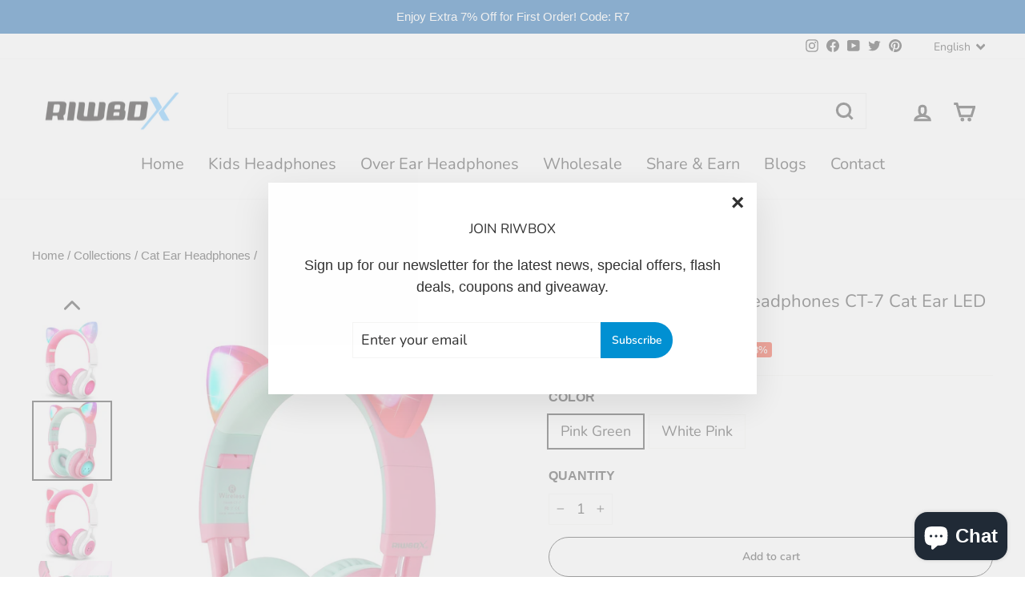

--- FILE ---
content_type: text/javascript
request_url: https://riwbox.com/cdn/shop/t/21/assets/vstar-review.js?v=137465849756333499441698201385
body_size: 33422
content:
// version:17.9.3
// release time: 2023-02-09 16:58:15
// Date: 2023-02-09 17:26:15
(()=>{"use strict";var e={39:(e,t,i)=>{i.d(t,{Z:()=>r});var s=i(57),o=i.n(s),n=i(990),a=i.n(n)()(o());a.push([e.id,".vstar-star{font-size:0 !important}.vstar-star.right{text-align:right}.vstar-star.center{text-align:center}.vstar-star>*{display:inline-block;vertical-align:middle}.vstar-star .star-item.half-star{position:relative}.vstar-star .item-star,.vstar-star .item-nostar{position:absolute;width:100%;height:100%;top:0;left:0}.collection-icon-list{margin:5px 0}.collection-icon-list .star-item{margin:0;margin-right:3px;line-height:0px !important}.collection-icon-list .collection-reviews-num{margin:1px 6px 0 3px;font-size:13px;line-height:normal;color:#888;opacity:.8}#vstar-reviews .grid-review{position:absolute;display:inline-block;padding-bottom:16px;vertical-align:top;box-shadow:0 0 10px 0 rgba(0,0,0,0.12);border-radius:8px;animation:recover 1s linear}#vstar-reviews .grid-review .img-item,#trustoo-review-detail .review-info .img-item{width:100%;display:block}#vstar-reviews .grid-review img,#trustoo-review-detail .review-info img{width:100%;border-radius:8px 8px 0 0}#vstar-reviews .grid-review svg,#trustoo-review-detail .review-info svg{vertical-align:middle}#vstar-reviews .grid-review .star,#trustoo-review-detail .review-info .star{margin-left:-5px}#vstar-reviews .grid-review .grid-review-head,#trustoo-review-detail .review-info .grid-review-head{margin-top:16px;padding:0 16px;position:relative}#vstar-reviews .grid-review .user-message,#trustoo-review-detail .review-info .user-message{margin:12px 0 12px}#vstar-reviews .grid-review .user-name,#trustoo-review-detail .review-info .user-name{padding:0;vertical-align:middle}#vstar-reviews .grid-review .country-name,#trustoo-review-detail .review-info .country-name{font-size:16px;vertical-align:middle}#vstar-reviews .grid-review .reviews-date,#trustoo-review-detail .review-info .reviews-date{line-height:22px;font-size:12px}#vstar-reviews .grid-review .grid-review-body,#trustoo-review-detail .review-info .grid-review-body{padding:0 16px}#vstar-reviews .grid-review .reviews-text,#trustoo-review-detail .review-info .reviews-text{font-size:16px;word-wrap:break-word}#vstar-reviews .grid-review .display-text,#trustoo-review-detail .review-info .display-text{font-size:14px}",""]);const r=a},990:e=>{e.exports=function(e){var t=[];return t.toString=function(){return this.map((function(t){var i="",s=void 0!==t[5];return t[4]&&(i+="@supports (".concat(t[4],") {")),t[2]&&(i+="@media ".concat(t[2]," {")),s&&(i+="@layer".concat(t[5].length>0?" ".concat(t[5]):""," {")),i+=e(t),s&&(i+="}"),t[2]&&(i+="}"),t[4]&&(i+="}"),i})).join("")},t.i=function(e,i,s,o,n){"string"==typeof e&&(e=[[null,e,void 0]]);var a={};if(s)for(var r=0;r<this.length;r++){var l=this[r][0];null!=l&&(a[l]=!0)}for(var d=0;d<e.length;d++){var c=[].concat(e[d]);s&&a[c[0]]||(void 0!==n&&(void 0===c[5]||(c[1]="@layer".concat(c[5].length>0?" ".concat(c[5]):""," {").concat(c[1],"}")),c[5]=n),i&&(c[2]?(c[1]="@media ".concat(c[2]," {").concat(c[1],"}"),c[2]=i):c[2]=i),o&&(c[4]?(c[1]="@supports (".concat(c[4],") {").concat(c[1],"}"),c[4]=o):c[4]="".concat(o)),t.push(c))}},t}},57:e=>{e.exports=function(e){return e[1]}},906:e=>{var t=[];function i(e){for(var i=-1,s=0;s<t.length;s++)if(t[s].identifier===e){i=s;break}return i}function s(e,s){for(var n={},a=[],r=0;r<e.length;r++){var l=e[r],d=s.base?l[0]+s.base:l[0],c=n[d]||0,p="".concat(d," ").concat(c);n[d]=c+1;var u=i(p),v={css:l[1],media:l[2],sourceMap:l[3],supports:l[4],layer:l[5]};if(-1!==u)t[u].references++,t[u].updater(v);else{var g=o(v,s);s.byIndex=r,t.splice(r,0,{identifier:p,updater:g,references:1})}a.push(p)}return a}function o(e,t){var i=t.domAPI(t);return i.update(e),function(t){if(t){if(t.css===e.css&&t.media===e.media&&t.sourceMap===e.sourceMap&&t.supports===e.supports&&t.layer===e.layer)return;i.update(e=t)}else i.remove()}}e.exports=function(e,o){var n=s(e=e||[],o=o||{});return function(e){e=e||[];for(var a=0;a<n.length;a++){var r=i(n[a]);t[r].references--}for(var l=s(e,o),d=0;d<n.length;d++){var c=i(n[d]);0===t[c].references&&(t[c].updater(),t.splice(c,1))}n=l}}},486:e=>{var t={};e.exports=function(e,i){var s=function(e){if(void 0===t[e]){var i=document.querySelector(e);if(window.HTMLIFrameElement&&i instanceof window.HTMLIFrameElement)try{i=i.contentDocument.head}catch(e){i=null}t[e]=i}return t[e]}(e);if(!s)throw new Error("Couldn't find a style target. This probably means that the value for the 'insert' parameter is invalid.");s.appendChild(i)}},102:e=>{e.exports=function(e){var t=document.createElement("style");return e.setAttributes(t,e.attributes),e.insert(t,e.options),t}},512:e=>{e.exports=function(e,t){Object.keys(t).forEach((function(i){e.setAttribute(i,t[i])}))}},814:e=>{e.exports=function(e){var t=e.insertStyleElement(e);return{update:function(i){!function(e,t,i){var s="";i.supports&&(s+="@supports (".concat(i.supports,") {")),i.media&&(s+="@media ".concat(i.media," {"));var o=void 0!==i.layer;o&&(s+="@layer".concat(i.layer.length>0?" ".concat(i.layer):""," {")),s+=i.css,o&&(s+="}"),i.media&&(s+="}"),i.supports&&(s+="}");var n=i.sourceMap;n&&"undefined"!=typeof btoa&&(s+="\n/*# sourceMappingURL=data:application/json;base64,".concat(btoa(unescape(encodeURIComponent(JSON.stringify(n))))," */")),t.styleTagTransform(s,e,t.options)}(t,e,i)},remove:function(){!function(e){if(null===e.parentNode)return!1;e.parentNode.removeChild(e)}(t)}}}},653:e=>{e.exports=function(e,t){if(t.styleSheet)t.styleSheet.cssText=e;else{for(;t.firstChild;)t.removeChild(t.firstChild);t.appendChild(document.createTextNode(e))}}},337:(e,t,i)=>{i.d(t,{_:()=>r,i:()=>l});var s=i(642),o=i(957),n=i(247);function a(e,t,i,o=!1,n=!1){return new Promise(((a,r)=>{!function(e,t={},i="GET",o,n=!1,a,r){let l=new XMLHttpRequest;var d=`https://${Review.baseUrl}/api/v1/`;let c="";c=n?e:a?s.Z.uploadImgInfo.host:d+e;let p="";"object"!=typeof t||a||(p=Object.keys(t).reduce(((e,i)=>e+"&"+i+"="+t[i]),"")),"POST"==i?(l.open(i,c,!0),p=p&&!a?p.slice(1):t,l.send(p)):"GET"==i&&(p&&(p=p.replace("&","?"),c+=p),l.open(i,c,!0),l.send()),l.onreadystatechange=()=>{if(4==l.readyState){let e=l.responseText;200==l.status||203==l.status?o&&o(e):r&&r({responseText:e,statusText:l.statusText})}}}(e,t,i,a,o,n,r)})).then((e=>{if(e=n?t.get("key"):JSON.parse(e),!o&&!n){const t=e.code;if(0!==t)throw new Error(e.message);(e=e.data).code=t}return[null,e]})).catch((e=>[{error:e,params:t}]))}function r(e,t){l.sendErrorMsg(e,t)}const l={getUserSetting:()=>a("users/get_reviews_settings",{shop_id:Review.shop_id}),getInstallStatus:()=>a("reviews/get_shop_install_status",{shop_id:Review.shop_id}),getUserNeed:()=>a("reviews/get_custom_info",{shop_id:Review.shop_id}),getLang:()=>a("reviews/get_customer_self_define_lang",{shop_id:Review.shop_id,lang:Review.lang}),getProductRating(e){let t={shop_id:Review.shop_id},i=s.Z.productId;return i?t.product_id=i:e&&(t.product_handle=e),a("reviews/get_product_rating",t)},getCollRating(e,t){let i={shop_id:Review.shop_id};return e?i.product_handle=e:i.product_id=t,a("reviews/get_products_rating",i)},getProRevList(e,t,i){let n=(0,o.l)(),r={shop_id:Review.shop_id,page:n,limit:s.Z.layoutReviewCount};return t||s.Z.isWdoRevOpen?r.is_show_all=1:r.product_id=s.Z.productId,r.sort_by=i,(s.Z.isTranRev||1===s.Z.userSetting.auto_switch_language)&&(r.lang=Review.lang),a("reviews/get_product_reviews",r)},getProductInfo(e){let t={shop_id:Review.shop_id};return e?t.product_title=e:t.product_id=s.Z.productId,a("products/get_shopify_product_info",t)},getOnlyOneProduct:()=>a("products/get_product_only_one",{shop_id:Review.shop_id}),getWriteRevSetting:()=>a("reviews/get_write_review_setting",{shop_id:Review.shop_id}),getPolicyToken:()=>a("review/get_policy_token",{shop_id:Review.shop_id}),uploadImg(e){const t=s.Z.uploadImgInfo;let i=(0,n.get_suffix)(e.name),o=new FormData;return o.append("name",e.name),o.append("key",t.dir+i),o.append("policy",t.policy),o.append("OSSAccessKeyId",t.accessid),o.append("success_action_status","200"),o.append("callback",t.callback),o.append("signature",t.signature),o.append("file",e),a("",o,"POST",!1,!0)},uploadReview(e){const{shop_id:t}=s.Z,i=s.Z.ratingVal;return Object.assign(e,{product_id:s.Z.productId,shop_id:t,rating:i,images:s.Z.imagesUrl.map((e=>"https://img.vstar.app/"+e.url))}),a("reviews/add",JSON.stringify(e),"POST",!1)},getInsList(){const{shop_id:e,insPageSize:t,insCurPage:i}=s.Z;return a("reviews/get_instagram_fee_list",{shop_id:e,limit:t,cur_page:i})},getInsSetting(){const{shop_id:e}=s.Z;return a("reviews/get_instagram_setting",{shop_id:e})},sendErrorMsg(e,t){let i={shop_id:Review.shop_id,type:e,content:`${t}，店铺id为${Review.shop_id}，主题theme_store_id为${Review.theme.theme_store_id}，主题id为${Review.theme.id}，主题名为${Shopify.theme.name}，店铺地址为：${window.location.href}`};const s=Review.theme;s.theme_store_id?i.theme_store_id=s.theme_store_id:i.theme_id=s.id,a("feedback/warning_feedback",i,"POST")}}},841:(e,t,i)=>{i.d(t,{Z:()=>s});const s={verified:e=>`<svg width="14" height="14" viewBox="0 0 14 14" fill="none" xmlns="http://www.w3.org/2000/svg">\n    <path fill-rule="evenodd" clip-rule="evenodd" d="M7 14C10.866 14 14 10.866 14 7C14 3.13401 10.866 0 7 0C3.13401 0 0 3.13401 0 7C0 10.866 3.13401 14 7 14ZM5.30236 10.7724C5.45276 10.9239 5.64913 11 5.84629 11C6.04267 11 6.23982 10.9239 6.39022 10.7724L11.775 5.32765C12.075 5.02399 12.075 4.532 11.775 4.22834C11.4742 3.92389 10.9871 3.92389 10.6871 4.22834L5.84629 9.1223L3.31288 6.56115C3.01286 6.25748 2.52581 6.25748 2.22501 6.56115C1.925 6.86481 1.925 7.35758 2.22501 7.66125L5.30236 10.7724Z" fill="${e}"/>\n    </svg>`,close:e=>`<svg style="width:20px;height:20px" viewBox="0 0 14 14" fill="none" xmlns="http://www.w3.org/2000/svg">\n    <path d="M6.99968 5.95621L1.25984 0.216371C1.12066 0.0819462 0.934254 0.00756417 0.740764 0.00924555C0.547273 0.0109269 0.362184 0.0885372 0.225361 0.225361C0.0885372 0.362184 0.010927 0.547273 0.00924558 0.740764C0.0075642 0.934254 0.0819463 1.12066 0.216371 1.25984L5.95547 6.99968L0.216371 12.7395C0.147807 12.808 0.0934101 12.8894 0.056285 12.9789C0.01916 13.0685 3.431e-05 13.1644 4.612e-08 13.2614C-3.42178e-05 13.3583 0.0190236 13.4543 0.0560853 13.5439C0.0931471 13.6334 0.147487 13.7148 0.216002 13.7834C0.284518 13.8519 0.365867 13.9063 0.455405 13.9435C0.544944 13.9806 0.640917 13.9997 0.737847 13.9997C0.834777 13.9998 0.930764 13.9807 1.02033 13.9437C1.10989 13.9066 1.19128 13.8523 1.25984 13.7837L6.99968 8.04316L12.7395 13.7837C12.8081 13.8523 12.8895 13.9067 12.9791 13.9438C13.0687 13.9809 13.1647 14 13.2616 14C13.3586 14 13.4546 13.9809 13.5442 13.9438C13.6338 13.9067 13.7152 13.8523 13.7837 13.7837C13.8523 13.7152 13.9067 13.6338 13.9438 13.5442C13.9809 13.4546 14 13.3586 14 13.2616C14 13.1647 13.9809 13.0687 13.9438 12.9791C13.9067 12.8895 13.8523 12.8081 13.7837 12.7395L8.04316 6.99968L13.7837 1.25984C13.9221 1.12137 13.9998 0.933605 13.9997 0.737847C13.9997 0.542089 13.9218 0.354375 13.7834 0.216002C13.6449 0.0776292 13.4571 -6.91476e-05 13.2614 4.61754e-08C13.0656 6.92399e-05 12.8779 0.0779003 12.7395 0.216371L6.99968 5.95547V5.95621Z" fill="\n    ${e}"/>\n    </svg>\n    `,star:(e=14,t="")=>`<svg  style="width:${e}px;height:${e}px"\n    viewBox="0 0 18 18" xmlns="http://www.w3.org/2000/svg">\n    <path d="M14.389 11.29a.964.964 0 0 0-.255.827l.783 4.807c.062.381 0 .654-.296.882a.926.926 0 0 1-1.017.077l-4.191-2.377a.848.848 0 0 0-.826 0l-4.015 2.377a.926.926 0 0 1-1.017-.077c-.297-.228-.534-.5-.472-.882l.96-4.907a.964.964 0 0 0-.255-.826L.292 8.297a1.052 1.052 0 0 1-.245-1.04.981.981 0 0 1 .78-.692l4.547-.84a.891.891 0 0 0 .667-.51L8.135.566A.96.96 0 0 1 9 0c.368 0 .703.22.866.566l2.011 4.649c.13.275.38.466.668.51l4.63.84a.98.98 0 0 1 .778.691c.113.368.018.772-.245 1.041l-3.32 2.994z"\n    fill="${t}" fill-rule="evenodd"/></svg>\n    `,store:(e="#666666")=>`<svg width="10" height="9" viewBox="0 0 10 9" fill="none" xmlns="http://www.w3.org/2000/svg">\n    <path d="M8.48243 8.25H1.56692V6H0.798534V9H9.25082V6H8.48243V8.25ZM9.94237 2.85C9.86553 2.625 9.78869 2.475 9.71185 2.25C9.25082 1.5 8.86663 0.75 8.48243 0H1.56692L1.49008 0.15C1.41325 0.3 1.33641 0.375 1.33641 0.525C1.10589 0.975 0.875373 1.35 0.644856 1.8L0.414339 2.25C0.260661 2.55 0.106983 2.85 0.0301443 3.15C-0.0466947 3.525 0.0301443 3.9 0.183822 4.2C0.491178 4.8 1.10589 5.175 1.7206 5.25C2.33531 5.325 3.1037 5.025 3.4879 4.5C3.87209 4.95 4.40997 5.25 5.02468 5.25C5.63939 5.25 6.17726 4.95 6.56146 4.5C7.02249 5.1 7.86772 5.4 8.55927 5.175C9.32766 5.025 9.86553 4.35 9.94237 3.6C10.0192 3.375 10.0192 3.075 9.94237 2.85ZM8.71295 4.35C8.32875 4.575 7.71404 4.5 7.40669 4.275C7.02249 3.975 6.86881 3.45 6.94565 3H6.17726C6.33094 3.525 6.02358 4.125 5.56255 4.35C5.02468 4.65 4.33313 4.425 4.02577 3.975C3.87209 3.675 3.87209 3.3 3.87209 3H3.1037C3.1037 3.375 3.1037 3.675 2.87319 3.975C2.64267 4.425 1.95112 4.65 1.49008 4.425C1.02905 4.2 0.721695 3.6 0.798534 3.075C0.875373 2.85 0.952212 2.625 1.10589 2.4C1.33641 1.95 1.56692 1.575 1.87428 1.125C1.95112 1.05 2.02796 0.9 2.02796 0.825L2.1048 0.75H7.94456C8.25191 1.35 8.63611 1.875 8.94347 2.475C9.09714 2.7 9.17398 2.925 9.25082 3.15V3.375C9.25082 3.75 9.0203 4.125 8.71295 4.35Z" fill="${e}"/>\n    </svg>\n    `,hook:()=>'<svg width="14" height="10" viewBox="0 0 14 10" fill="none"\n    xmlns="http://www.w3.org/2000/svg">\n    <path d="M4.95902 6.78757L11.8702 0.242483C12.0341 0.0871857 12.256 0 12.4874 0C12.7187 0 12.9406 0.0871857 13.1046 0.242483L13.7423 0.84642C13.824 0.92377 13.8888 1.01571 13.933 1.11696C13.9772 1.21821 14 1.32677 14 1.43642C14 1.54606 13.9772 1.65462 13.933 1.75587C13.8888 1.85712 13.824 1.94906 13.7423 2.02641L5.59196 9.74524C5.55018 9.78491 5.50431 9.82047 5.45505 9.85138C5.28683 9.9625 5.08298 10.0139 4.879 9.99675C4.67502 9.97957 4.48384 9.89483 4.33876 9.75731L0.257673 5.89228C0.176006 5.81493 0.111202 5.72299 0.0669826 5.62174C0.0227634 5.52049 0 5.41193 0 5.30228C0 5.19264 0.0227634 5.08408 0.0669826 4.98283C0.111202 4.88158 0.176006 4.78964 0.257673 4.71229L0.895425 4.10835C1.05937 3.95305 1.28129 3.86587 1.51262 3.86587C1.74395 3.86587 1.96587 3.95305 2.12981 4.10835L4.95902 6.78757Z"\n    fill="#2A2A37" />\n    </svg>',prePage:e=>`<svg style="width:13px;height:13px" viewBox="0 0 7 12" fill="none" xmlns="http://www.w3.org/2000/svg"><path d="M6.84 2.066V1.031c0-.09-.104-.14-.173-.084L.629 5.662a.427.427 0 0 0 0 .674l6.038 4.716a.107.107 0 0 0 .173-.085V9.932a.217.217 0 0 0-.082-.169L1.936 6l4.822-3.765a.217.217 0 0 0 .082-.169z" fill="${e}"/></svg>`,nextPage:e=>`<svg style="width:13px;height:13px" viewBox="0 0 7 12" fill="none" xmlns="http://www.w3.org/2000/svg"><path d="M6.398 5.663L.36.947a.107.107 0 0 0-.172.085v1.035c0 .065.03.128.081.169L5.091 6 .269 9.765a.213.213 0 0 0-.081.169v1.035c0 .09.103.14.172.084l6.038-4.715a.428.428 0 0 0 0-.675z" fill="${e}" fill-opacity=".85"/></svg>`}},247:(e,t,i)=>{i.r(t),i.d(t,{$dqs:()=>m,$dqsa:()=>h,dealImage:()=>l,debounce:()=>f,getMobileSystem:()=>g,getTimeStamp:()=>o,getWindowWidth:()=>d,get_suffix:()=>$,gsSession:()=>b,hexToRgba:()=>n,imgLoad:()=>p,imgLoadLimit:()=>c,isMobile:()=>w,returnCitySN:()=>Z,scrollTo:()=>v,setCopy:()=>_,setDelay:()=>y,setLoading:()=>r,setObserve:()=>u,setToast:()=>a});var s=i(642);function o(){return(new Date).getTime()}function n(e,t){return 2==t&&(t=1),"rgba("+parseInt("0x"+e.slice(1,3))+","+parseInt("0x"+e.slice(3,5))+","+parseInt("0x"+e.slice(5,7))+","+t+")"}function a(e,t="10%",i="50%"){var s=document.createElement("div");s.className="toast",s.style.cssText=`left:${i};top:${t}`,s.innerHTML=e,document.body.appendChild(s),setTimeout((()=>{document.querySelector(".toast").remove()}),1500)}function r(e,t=20){var i=document.createElement("div");i.className="loader",i.style.cssText=`display: inline-block;width:${t}px;height:${t}px`,e.appendChild(i)}function l(e,t,i){let s=new Image;s.src=e,s.onload=function(){let e=document.createElement("canvas"),o=e.getContext("2d"),n=s.width,a=s.height,r="";n<a&&(t.style.backgroundSize="auto 100%");const l=1200,d=1200;let c=n,p=a;(n>l||a>d)&&(n/a>1?(c=l,p=Math.round(l*(a/n))):(p=d,c=Math.round(d*(n/a)))),e.width=c,e.height=p,o.drawImage(s,0,0,c,p),r=e.toDataURL("image/jpg",.8),t.style.backgroundImage=`url(${r})`,i(r)}}function d(){return window.innerWidth}function c(e,t,i){const s=[...e];if(s.length<=t){const e=s.map((e=>{var t=p(e);return t.id=e,t}));return Promise.all(e)}const o=s.splice(0,t).map((e=>{var t=p(e);return t.url=e,t}));s.reduce(((e,t)=>e.then((()=>Promise.race(o))).then((e=>{let s=o.findIndex((t=>t.url==e));o.splice(s,1);var n=p(t,i);n.url=t,o.push(n)}))),Promise.resolve()).then((()=>Promise.all(o)))}function p(e,t,i){return new Promise((i=>{var s=new Image;s.id=t,s.url=e,s.onerror=()=>{},s.onload=()=>{i(s.url)},s.src=e}))}function u(e,t,i){s.Z.observer=new MutationObserver(i),s.Z.observer.observe(e,t)}function v(e,t="smooth"){e.scrollIntoView({behavior:t,block:"start"})}function g(){var e=navigator.userAgent,t=e.indexOf("Android")>-1||e.indexOf("Adr")>-1,i=!!e.match(/\(i[^;]+;( U;)? CPU.+Mac OS X/);return t?"android":i?"ios":void 0}function m(e,t){let i;return i=t?t.querySelector(e):document.querySelector(e),i}function h(e,t){let i;return i=t?t.querySelectorAll(e):document.querySelectorAll(e),i}function w(){let e=navigator.userAgent,t=/(?:Android)/.test(e),i=/(?:Firefox)/.test(e),s=/(?:iPad|PlayBook)/.test(e)||t&&!/(?:Mobile)/.test(e)||i&&/(?:Tablet)/.test(e),o=/(?:iPhone)/.test(e)&&!s;return t||o}function f(e,t){var i=null;return function(...s){i&&clearTimeout(i),i=setTimeout((()=>{e(...s)}),t)}}function _(e){var t=document.createRange();window.getSelection().removeAllRanges(),t.selectNode(e),window.getSelection().addRange(t),document.execCommand("copy")&&a("Copy successfully"),window.getSelection().removeAllRanges()}function y(e){return new Promise((t=>{setTimeout((()=>{t()}),e)}))}function b(e,t,i){if("set"!==e)return JSON.parse(sessionStorage.getItem(t));sessionStorage.setItem(t,JSON.stringify(i))}function Z(){fetch("https://www.cloudflare.com/cdn-cgi/trace").then((e=>e.text())).then((e=>{let t=e.split("=")[3].replace("\nts","");s.Z.ip=t}))}function $(e){let t=e.lastIndexOf("."),i="";return-1!=t&&(i=e.substring(t)),function(e){e=e||32;for(var t="ABCDEFGHJKMNPQRSTWXYZabcdefhijkmnprstwxyz2345678",i=t.length,s="",o=0;o<e;o++)s+=t.charAt(Math.floor(Math.random()*i));return s}(10)+i}},642:(e,t,i)=>{i.d(t,{Z:()=>s});const s={wrapWid:0,proTarget:null,collTarget:[],themeStyle:"",ip:"",isFirstExecute:!1,isCollPage:!1,isProPage:!1,isHomePage:!1,isCollOpen:!1,isProOpen:!1,isRevOpen:!1,isFirstPageRender:!0,page:0,isWdoRevFirstPageRendered:!1,reviewsList:[],pageRecord:[],reviews:{columnHighs:[],preColHighs:[],cardWid:0,cardCount:0},reviewsBody:null,reviewsDom:null,productHandle:"",userSetting:{},ratingData:{},uploadImgInfo:{},layoutClass:"",layoutReviewCount:0,reviewsWidth:0,reviewsRow:5,uploadedImgCount:0,uploadedIndex:0,gridCardWidth:0,wdoGridCardWidth:0,listDisIndex:0,listNodeCount:0,viewer:null,origImg:[],thumbImg:[],lang:{},column:0,minHeight:0,cardCount:0,spacing:0,columnHeightArr:[],isInsertRev:!1,isCssLoaded:!1,globalStyle:null,reqErr:null,isProHasHalfStar:!1,pageCount:0,searchACount:6,isOtherTheme:!1,isCollFinished:!1,observer:null,iObserver:null,curCollArr:[],isHomeRatingOpen:!1,allRevLoadLock:!1,imagesUrl:[],isSendLock:!1,collTarInx:0,wdoRev:{columnHighs:[],preColHighs:[],cardWid:0,cardCount:0},isActWdoRev:!1,isWdoRevOpen:!1,isWdoRevExist:!1,wdoRevDom:!1,wdoRevBody:null,wdoColumnHeightArr:[],wdoCardCount:0,hasPyRating:!1,revDetailInfo:{page:0,no:0,imageIndex:0}}},597:(e,t,i)=>{i.d(t,{$$:()=>g,AB:()=>u,l4:()=>m,vW:()=>h});var s=i(642),o=i(552);const{$dqs:n,imgLoad:a,debounce:r,setObserve:l,$dqsa:d}=i(247),{getTotalRating:c,setInsertTarget:p}=i(894);function u(){const e=s.Z.curCollArr;let t=[],i='a[href*="/products/"]';if(56277598255===s.Z.shop_id);else{if(-1===e.findIndex((e=>"A"!==e.tagName)))return e;if(-1===e.findIndex((e=>null===n(i,e))))return e.map((e=>n(i,e)))}let o,a=e[0];for(let s=0;s<e.length;s++){a=e[s],o=null;for(let e=0;e<5;e++){if(a=a.parentNode,"A"===a.tagName&&a.href&&-1!==a.href.indexOf("/products/")){o=a;break}let e=n(i,a);if(e){o=e;break}}o?t.push(o):e[s]=null}return t}const v=r((()=>{if(s.Z.observer.disconnect(),s.Z.isWindowPro){let e=n(".screen-layer--is-active");if(e&&!e.querySelector("#reviews-wrapper"))s.Z.tarWindow=e,s.Z.productId=e.getAttribute("data-product-id"),async function(e,t){let i,s,o=e.querySelector(".product-section"),n=e.querySelector(".product-single__title"),a=[sealRequest.getLang(),sealRequest.getProductInfo()];i=await Promise.all(a),lang=i[0][1],s=i[1][1],productImages=s.image_src,productName=s.product_title,proTarget=n,await c({tarNode:o,tarWindow:e,position:"afterend"}),t()}(e,g);else{let t;if(e&&(t=e.querySelector("#vstar-reviews"),t)){let t=e.querySelector("#vstar-reviews"),i=t.getAttribute("productId"),o=t.getAttribute("imgSrc"),r=t.getAttribute("productName");Object.assign(s.Z,{reviewsDom:t,productId:i,productImages:o,productName:r});let l=n("#trustoo-allinone");l.querySelector(".product-image").style.backgroundImage=`url(${o})`,l.querySelector(".product-right").innerHTML=r,a(o)}g()}}else{let{collTarget:e}=Review;const t=Array.from(e).map((e=>e.textContent.replace(/\n/g,"").trim())).join();h(),e=Review.collTarget;const i=Array.from(e).map((e=>e.textContent.replace(/\n/g,"").trim())).join(),o=d(".collection-icon-list").length;(0!==o||0===o&&2===s.Z.userSetting.is_show_stars_without_review)&&t===i?g():(Review.observeCount++,p(2),Review.collectionTarget=e)}}),400);function g(){let e=n("main");!e&&(e=document.body),l(e,{childList:!0,subtree:!0},(function(){v()}))}function m(e){let t="";if(e.length){let i="A",s=[];for(let t=0;t<e.length;t++)if(e[t]&&e[t].tagName===i&&e[t].getAttribute("href")){let i=e[t].getAttribute("href"),o=i.lastIndexOf("/products/")+10,n=i.indexOf("?"),a="";a=-1!=n?i.substring(o,n):i.substring(o),-1===a.indexOf(".jpg")&&s.push(a)}else s.push("undefined");t=s.join(",")}return t=t.replace(/[#]/g,""),t}function h(){let e=[],{theme_store_id:t,isProPage:i,isOtherTheme:a}=s.Z;const{customCollTarSel:r}=o.Z;let l=!0;if(r&&(e=d(r)),!e.length)switch(t){case 679:e=d("a.product-grid-item>p");break;case 730:e=d(".grid-product__title");break;case 775:e=d(".product-card__name");break;case 766:e=d(".product-item__title");break;case 887:case 1356:case 1363:case 1368:case 1567:e=57064587311===Review.shop_id&&887===t?d(".caption-with-letter-spacing.light"):d(".h5>.full-unstyled-link"),0===e.length&&(e=d(".card-information__text")),l=!1;break;case 829:e=d(".card__name,.spf-product-card__title");break;case 578:e=d(".product__title a");break;case 796:e=d(".product-card__title");break;case 380:var c=d(".grid-link__container .grid__item");e=[],c.forEach((t=>{e.push(t.querySelector(".grid-link__title"))}));break;case 885:if(a=!0,e=d(".product-card__title-wrapper"),i){let e=n(".shopify-section .product");e&&(wrapWid=e.offsetWidth)}break;default:if(Review.theme&&"warehouse"===Review.theme.name){const e=n(".product-item__price-list.price-list");e&&"-15px"===getComputedStyle(e).marginTop&&(s.Z.globalStyle.textContent+="div.collection-icon-list.vstar-star {\n            margin-bottom: 20px;\n            }")}a=!0,e=w()}if(a||0===e.length&&l&&(e=w()),0!==e.length&&(e=Array.from(e),i)){const t=Review.proTarget;t&&(e=e.filter((e=>e!==t&&!t.contains(e))))}Review.collTarget=e}function w(){let e=[];const{isCollPage:t,isProPage:i,isHomePage:n,customCollTarSel:a,hasPyRating:r}=s.Z;if(t||i||n||o.Z.otherPageColl||r){let t;return a&&(t=a,e=d(a)),o.Z.isOpenCollTarMatch?(0===e.length&&(t=".product-details>span.title,.apb_product_list_product_item_title,.grid_title,.collection__grid-item__details,\n      .popup_cart_title>a,h3.product-title,a.ga-product_title,h4.title-product,.grid-item .inner-top>.product-bottom>a.product-title,\n      .product__grid__title,.pt-title.prod-thumb-title-color,.product-item-meta__title,.product-grid-item__title,.product-item-title",e=d(t),Review.collType="type1"),0===e.length&&(t=".product-bottom>.product-title,.product-details>.product-title,.product-item__details a,.info .title,.product-name>a,\n  .collectionBlock__title>a,.product-grid-item>p,.innerer>.title,.grid__product-content>a,.ht-product-title>a,.h5>.full-unstyled-link,\n  .product .card-title,.list_prod .title-product,.product.slick-slide .card-title,.product-title-price,.prd-title,.product-info>h3.title14,\n  .list-view-item__title-column>a,.gt_product-name>h2,.block.text-base,.tt-description>h2.tt-title,.desc>h5,.product-item__title",e=d(t),Review.collType="type2"),0===e.length&&(t=".ftr,.product-grid-desc>h3,.gt_product-name,p.list-product__title,.product--details-container,.product--item-title,.h4.grid-view-item__title,\n  .product-grid-item__product-name,h3.card__name.h4,.grid-crop-title,.title-wrap,h3>span.overflowed,.product-grid--title>a,a.gf_product-title,\n  a>.indiv-product-title-text,h2.product_name,.sf__pcard-content .max-w-full,h2.product-card__title,.proName>a,a.item__name.pg__sync-url,.spf-product-card__title",e=d(t),Review.collType="type3"),0===e.length&&(t=".grid-product__title,.product-block__title,\n  .grid-view-item__title,.product-card__name,.ProductItem__Title,.product-info>a>h2,\n  .card-information__text,span.indiv-product-title-text,.card__title:not(.heading),h4.product_name,\n  .productitem--title,.grid-link__title,.boost-pfs-filter-product-item-title,.product-collection__title,\n  .col_product_text_color,.js-product-details-link,.t4s-product-title,.ws-card__title,.product-thumbnail__info>.product-thumbnail__header",e=d(t),Review.collType="type4"),0===e.length&&(t='.card__heading[id^="title-template"],.lh-product-title',e=d(t),Review.collType="type5"),Review.coll_dqsa="$dqsa(`"+t+"`)",e):e}}},894:(e,t,i)=>{i.r(t),i.d(t,{getHomeProTitle:()=>S,getTotalRating:()=>q,getTotalStarString:()=>C,insertReviewControl:()=>k,setInsertTarget:()=>x,specialTheme:()=>T});var s=i(337),o=i(642),n=i(247);const a=(0,n.debounce)(c,500);function r(){const{lang:e}=o.Z;let t=(0,n.$dqs)(".form-submit");t.innerHTML=`${e.submit}`,t.removeAttribute("disabled")}function l(){const e=o.Z.addRevWdo;Object.assign(o.Z,{uploadedImgCount:0,uploadedIndex:0,imagesUrl:[]}),(0,n.$dqsa)(".user-input",e).forEach((e=>e.value="")),(0,n.$dqsa)(".error-tip",e).forEach((e=>e.innerHTML=""));let t=(0,n.$dqsa)(".error-border",e);t.length&&t.forEach((e=>e.classList.remove("error-border"))),(0,n.$dqsa)(".form-image-item",e).length&&(0,n.$dqsa)(".form-image-item",e).forEach((e=>e.remove())),(0,n.$dqs)(".images-num",e).innerText="0/5",(0,n.$dqs)(".upload-image-area",e).style.display="flex";const i=(0,n.$dqs)(".feedback-count>span",e);i&&(i.textContent="0/2000"),(0,n.$dqs)(".form-submit",e).setAttribute("disabled",!0),o.Z.ratingVal=5,d(5)}function d(e){let t=(0,n.$dqsa)("#trustoo-allinone .star-item"),i=e||o.Z.ratingVal;for(let e=0;e<t.length;e++)e<i?t[e].querySelector("svg path").setAttribute("fill",o.Z.userSetting.star_color):t[e].querySelector("svg path").setAttribute("fill","#d9d9d9")}function c(){const e=o.Z.addRevWdo;let t=(0,n.$dqsa)(".user-input.require",e),i=(0,n.$dqs)(".form-submit",e),s=!0;t.forEach((e=>{e.value||"none"===e.parentNode.style.display||(s=!1)}));let a=0===(0,n.$dqsa)(".form-image-item>.loader",e).length;s&&a&&0==(0,n.$dqsa)(".input-tip",e).length?i.removeAttribute("disabled"):i.setAttribute("disabled",!0)}function p(){(0,n.$dqs)("#trustoo-mask").style.display="none",(0,n.$dqs)("#trustoo-allinone").style.display="none",(0,n.$dqs)("#success-window").style.display="none",document.body.classList.remove("trustoo-open")}var u=i(670),v=i(597),g=i(755),m=i(552),h=i(231),w=i(841);let f=0,_=588,y="";function b(){(0,n.$dqs)("#trustoo-mask").style.display="none",(0,n.$dqs)("#trustoo-slide").style.display="none",document.body.classList.remove("trustoo-open")}function Z(){const e=(0,n.$dqs)(`.write-review-slide[index="${f}"]`);$(e,e.nextElementSibling),f++,(0,n.$dqs)(".write-review-container").style.left=(parseInt(e.getAttribute("index"))+1)*-_+"px"}function $(e,t){e.classList.remove("active"),t.classList.add("active")}async function x(e){let t,i;if(1==e){if(!(0,n.$dqs)("#seal-star-rating-widget")){if((0,g.pL)(),!Review.proTarget)return;R()}}else if(2==e){if(0===Review.collTarget.length)return;if(o.Z.curCollArr=Review.collTarget.filter((e=>{if(!e.getAttribute("is-vstar-inserted"))return!0})),o.Z.curCollArr.length>50?(o.Z.isCollFinished=!1,o.Z.curCollArr=o.Z.curCollArr.slice(0,50)):o.Z.isCollFinished=!0,o.Z.hasPyRating||o.Z.hasEcomRt)i=o.Z.curCollArr.map((e=>e.getAttribute("product-id"))).join(",");else{let e=(0,v.AB)();t=(0,v.l4)(e)}}if(1!==e&&(t||i)){let[e,a]=await s.i.getCollRating(t,i);null===e&&async function(e){const t=o.Z.curCollArr,{userSetting:i,isProPage:s,hasPyRating:a,hasEcomRt:r}=o.Z,{isCollRevWord:l}=m.Z,d=t.length;if(d){let p=0,u="afterEnd";(a||r)&&(u="afterbegin"),55363502159===o.Z.shop_id?e.forEach((e=>e.total_reviews+=100)):60911812832===o.Z.shop_id?o.Z.isHomePage&&1===d&&(e[0].total_reviews=8762):66322628852===o.Z.shop_id&&e.forEach((e=>e.total_reviews="("+e.total_reviews+")"));for(var c=0;c<d;c++){let s=e[p];p++;let a="";const r=t[c];r.setAttribute("is-vstar-inserted",!0);const d=window.getComputedStyle(r);let v=d.textAlign;const g=d.direction;"center"===v?a="center":"right"===v&&"rtl"!==g?a="right":r.classList.remove("center");const m=r.parentNode;if(r&&-1!==s.rating&&!(0,n.$dqs)(".collection-icon-list,.seal-stars",m)&&!(0,n.$dqs)("#seal-star-rating-widget",m))if(2===i.is_show_stars_without_review&&0===s.rating);else{let e,t=d.color;e=l?s.total_reviews+" "+o.Z.lang.reviews:`(${s.total_reviews})`,r.style.margin=0;const i=`<div class="collection-icon-list vstar-star ${a}" >${C(14,s.rating,!0)}<div class='collection-reviews-num' style="color:${t};" >${e}</div></div>`;r.insertAdjacentHTML(u,i)}}if((a||r)&&s){const e=shopifyObj.productId,t=(0,n.$dqsa)(`.custom-vstar-rating-widget[product-id="${e}"]`);0!==t.length&&o.Z.reviewsDom&&t.forEach((e=>{e.style.cursor="pointer",e.onclick=()=>(0,n.scrollTo)(o.Z.reviewsDom)}))}s&&!a||(o.Z.isCollFinished?setTimeout((()=>{(0,v.$$)()}),1e3):x(2))}}(a)}}function R(){let{proTarget:e}=Review;var t="";const{ratingData:i,userSetting:s,lang:a,tarWindow:r,shop_id:l}=o.Z,{isShowProRating:d,isShowRevClick:c}=m.Z;if((0,n.$dqs)(".product-icon-list",e.parentNode))return;let p=window.getComputedStyle(e.parentNode);if("flex"===p.display&&"column"!==p.flexDirection&&"wrap"!==p.flexWrap&&(e=e.parentNode),2===s.is_show_stars_without_review&&0===i.rating);else{let s="afterEnd",p="",u="",v=window.getComputedStyle(e).textAlign,w=a.reviews,f="",_="",y="";65065648358===l&&(e=Review.proTarget.nextElementSibling,(0,n.$dqs)("span",e).remove(),(0,n.$dqs)(".sold_product",e).style.marginBottom=0,s="afterbegin");const b=(0,n.$dqs)(".custom-vstar-rating-widget"),Z=(0,n.$dqs)(".pagefly-star-rating-sealapp");Z?(e=Z,s="afterbegin"):b&&(s="afterbegin"),"center"===v?p="center":"right"===v&&(p="right"),f=i.total_reviews+" "+w,d&&(y=`<div style="font-size:14px;margin:3px 5px 0 5px;color:rgba(58, 58, 58,0.8) !important;">${i.rating}</div>`),t=C(16,i.rating,!0),o.Z.isCssLoaded?o.Z.isProHasHalfStar&&(u+="display:none;",setTimeout((()=>{(0,n.$dqs)(".product-icon-list.vstar-star").style.display="block"}),300)):u+="display:none;";const $=`<div class="product-icon-list vstar-star ${p}" style="${u}" >${_+t+y}<div class='product-reviews-num' >${f}</div></div>`;let x;67446047023===l?o.Z.isHomePage&&137032827183===o.Z.themeId&&(0,n.$dqs)(".rich-text__heading.rte.h1").insertAdjacentHTML(s,$):64036503816===l&&o.Z.isHomePage&&133612044552===o.Z.themeId&&(0,n.$dqs)(".rich-text__text.rte").insertAdjacentHTML(s,$),e.insertAdjacentHTML(s,$),e.style.marginBottom=0,x=r?r.querySelector(".product-icon-list"):(0,n.$dqs)(".product-icon-list"),x.onclick=function(e){const{reviewsDom:t,isGrid:i}=o.Z;c&&(t.classList.remove("pending"),i&&(0,h.SU)()),"DIV"!==e.target.tagName&&"svg"!==e.target.tagName&&"path"!==e.target.tagName||((0,g.xL)(),t&&(0,n.scrollTo)(t))},m.Z.productRatingModify()}}async function q(e={}){let t,i;const{isProRatingOpen:a,isHomeRatingOpen:r,isMixReview:l,isWdoRevOpen:d,isHomePage:c,isProPage:p}=o.Z,{proTarget:u}=Review,g=(0,n.$dqs)("#seal-star-rating-widget");(!l&&!d||o.Z.productId)&&("undefined"==typeof vstar_product_rating||o.Z.isProRatingUpdate?([t,i]=await s.i.getProductRating(),null===t&&i&&(o.Z.ratingData=i)):o.Z.ratingData=i=vstar_product_rating),(a||r)&&(p&&setTimeout((()=>{(0,n.$dqs)('a[href*="/products/"],.product-recommendations')&&o.Z.isOpenRecStars&&((0,v.vW)(),0!==Review.collTarget.length&&x(2),setTimeout((()=>{(0,v.$$)()}),1e3))}),1e3),g&&m.Z.productRatingModify(),Shopify.designMode||g&&!c||(c?u&&R():x(1))),k(i,e)}async function k(e,t){const{userSetting:i,lang:v,isMixReview:g,isBracketsReviewNum:h,isNoRating:w,bigRatingDigits:x,isNoNullReview:R,revHeadType:q,isNoRevTitle:k,isActWdoRev:T,isWdoRevOpen:S,shop_id:L}=o.Z,{isNoRatingClass:I}=m.Z;let P=!1;if((0,n.$dqs)("#seal-review-widget,.custom-vstar-review-widget")&&(P=!0),o.Z.isRevOpen||P){document.body.insertAdjacentHTML("beforeend",'<div id="trustoo-mask" style="display:none"></div>');const m=(0,n.$dqsa)("#reviews-wrapper,#noreviews-wrapper");if(0!==m.length&&m.forEach((e=>e.remove())),e&&0!=e.rating||g||T&&S){o.Z.isInsertRev=!0,(0,u.Jh)(t);const s=o.Z.reviewsDom;if(!g&&!S){var M=C(18,e.rating,!0);let t=e.total_reviews;h&&(t="("+t+")",leftBracket="(",rightBracket=")"),55655137409===L&&6582051373185===o.Z.productId&&(e.rating=e.rating.toFixed(1));const a=2===q?'style="display:none"':"";let r="";64905248988===L&&(r="Based on ");var A=`\n        <p class="head-title" ${2===q||k?'style="display:none"':""}>${v.customer_reviews}</p>\n        <div class="product-rating">\n        <p class="point" ${a}> ${w?"":`<span class="bigPoint">${String(e.rating).slice(0,x+1)}</span>`} </p>\n        <div class="star vstar-star">\n            ${M}                                      \n        </div>\n        <p class="reviews-num"> <a target="_blank">${r}${t} ${v.reviews}</a></p></div>\n        `;if((0,n.$dqs)(".head-left",s).innerHTML=A,67668607274===L){let e='<div id="review-desc" style="margin: 10px 0 50px;color: #5e17eb;font-style: italic;">\n          "Reviews come from all over the world and have been automatically translated into your language, this translation may not be perfect"</div>';const t=(0,n.$dqs)("#vstar-reviews .head-title");t.style.margin="0",t.insertAdjacentHTML("afterend",e)}if(2!==q&&!I){const t=s.querySelectorAll(".star-range"),o=s.querySelectorAll(".star-num");t.forEach(((t,s)=>{var n=5-s;o[s].innerHTML=`(${e["total_star"+n]})`;var a=(e["total_star"+n]/e.total_reviews*100).toFixed(2);a+="%",t.style.cssText=`background:linear-gradient(to right, ${i.star_color} 0%, ${i.star_color} ${a},#eee ${a}, #eee)`}))}}}else{if(R)return;(0,u.km)(t.tarNode)}if(!(0,n.$dqs)(".mask.review-mask")){const e=await async function(){let e={show_email:1,require_email:1,show_phone:2,require_phone:2,show_feedback:1,require_feedback:1,review_button_background_color:"#000000",review_button_text_color:"#FFFFFF",thanks_button_background_color:"#000000",thanks_button_text_color:"#FFFFFF"};if("undefined"!=typeof vstar_write_review_settings)e=vstar_write_review_settings;else{const t=await s.i.getWriteRevSetting();null===t[0]&&(e=t[1])}return e}(),t=e.write_review_form;1===t?(async function(e){let t="";const{lang:i,productImages:u,productName:v,isNoUploadImg:g}=o.Z;let m=1===o.Z.userSetting.is_del_powered,h="";"rtl"===getComputedStyle(document.body).direction&&(h=" trustoo-rtl"),o.Z.globalStyle.textContent+=`\n    #trustoo-allinone .form-submit{background-color: ${e.review_button_background_color} !important;color:${e.review_button_text_color} !important}\n    #trustoo-allinone .form-submit[disabled]{background-color:${(0,n.hexToRgba)(e.review_button_background_color,.3)} !important}\n    #success-window button{background-color: ${e.thanks_button_background_color} !important;color:${e.thanks_button_text_color} !important; }\n  `;const w=function(e,t){let i,s=`\n    <div class="name-area inline">\n      <input type="text" input-type="author" class="small-input user-input require" placeholder="${t.name}">\n    </div>\n    <div class="error-tip name-tip"></div>`;return 1===e.show_email&&(i=1===e.require_email?"require":"",s+=`<div class="email-area inline">\n    <input type="text" input-type="author_email" class="small-input user-input ${i}" placeholder="${t.email}">\n    </div><div class="error-tip name-tip"></div>`),1===e.show_phone&&(i=1===e.require_phone?"require":"",s+=`<div class="phone-area inline">\n    <input type="text" input-type="author_phone" class="small-input user-input ${i}" placeholder="${t.phone}">\n    </div><div class="error-tip name-tip"></div>`),1===e.show_feedback&&(i=1===e.require_feedback?"require":"",s+=`<div class="feedback-area inline">\n    <textarea input-type="content"  class="big-input user-input ${i}" placeholder="${t.feedback}" ></textarea>\n         <div class="feedback-count"><span>0/2000</span></div>\n         </div><div class="error-tip name-tip"></div>`),s}(e,i);t='<div class="window-close tt-write_review_close">\n        </div>';let f=`\n  <div class="window-head">\n    <div class="window-close tt-write_review_close">\n        </div>\n    <span class="head-title">${i.write_reviews}</span>\n  </div>`;(0,n.imgLoad)(u,++o.Z.preLoadCount);let _="";m||(_='<div class="brand-power"> <a class="redirect" href="https://www.trustoo.io/" target="_blank">Powered by Trustoo.io</a></div>');let y=`<div id="trustoo-allinone" class="vstar-widget ${h} trustoo-write-review" >\n  <div> ${f+`<div class="window-product"><div class="product-image" style="background-image:url('${u}')"></div><div class="product-right"></div><div class="review-star">\n                ${C(16,5)} \n    \n  </div></div>`+`<form action="" class="review-message">\n  ${w}\n  <div class="form-image-list">\n    <div class="upload-image-area" style="display : ${g?"none":"flex"}">\n        <input type="file" multiple class="upload-input" accept="image/gif,image/jpeg,image/jpg,image/png">\n        <span class="tt-upload_image"></span>\n        <span class="upload-image-text">${i.add_photo}</span>\n        <span class="images-num">0/5</span>\n    </div>\n  </div>\n  <button disabled class="form-submit" type="button">${i.submit}</button>\n  </form>`+_}</div></div>`;(0,n.$dqs)("#trustoo-mask").insertAdjacentHTML("beforeEnd",y),o.Z.addRevWdo=(0,n.$dqs)("#trustoo-allinone");const b=(0,n.$dqs)("#trustoo-allinone");if(1===e.show_feedback&&((0,n.$dqs)("textarea",b).style.fontFamily=window.getComputedStyle((0,n.$dqs)("input",b)).fontFamily),v){let e=(0,n.$dqs)(".product-right");v.length>100?e.innerHTML=v.substring(0,100)+"...":e.innerHTML=v}!function(e){e.addEventListener("touchmove",(e=>{e.stopPropagation()}),!1),(0,n.$dqs)(".window-close",e).onclick=function(){l(),p()};let t=(0,n.$dqsa)(".star-item",e);d(o.Z.ratingVal);for(let e=1;e<=t.length;e++)t[e-1].index=e,t[e-1].onmouseover=function(){d(this.index)},t[e-1].onmouseout=function(){d(0)},t[e-1].onclick=function(){o.Z.ratingVal=this.index};let i=(0,n.$dqsa)(".user-input",e);const u=o.Z.lang,v=o.Z.isMobile;if(v){let t=(0,n.getMobileSystem)(),i=window.getComputedStyle(e).getPropertyValue("height"),s=function(){"android"==t&&((0,n.$dqs)("#trustoo-allinone").style.overflow="hidden");let s=setInterval((()=>{window.getComputedStyle(e).getPropertyValue("height")!=i&&("android"==t&&((0,n.$dqs)("#trustoo-allinone").style.overflow="scroll",(0,n.$dqs)("#trustoo-allinone").scrollTop=230),clearInterval(s))}),200)};(0,n.$dqsa)("#trustoo-allinone .user-input").forEach((e=>e.addEventListener("click",s))),(0,n.$dqsa)("#trustoo-allinone .user-input").forEach((e=>e.addEventListener("focus",s)))}i.forEach((e=>{e.onblur=function(){let e=this.parentNode.nextElementSibling;""==this.value&&this.classList.contains("require")&&(e.innerHTML=`<div class="input-tip"><span class="tt-error_tip"></span><span>${u.required}</span>\n                </div>`,e.classList.add("display"),this.classList.add("error-border"))},e.addEventListener("input",(function(){const e=this.parentNode.nextElementSibling;var t;e.innerHTML="",e.classList.remove("display"),this.classList.remove("error-border"),this.parentNode.classList.contains("email-area")?!/^[a-zA-Z0-9_-]+(\.[A-Za-z0-9_-]+)*@[a-zA-Z0-9_-]+(\.[a-zA-Z0-9_-]+)+$/.test(this.value)&&this.value?(e.innerHTML=`<div class="input-tip"><span class="tt-error_tip"></span><span>${u.email_error}</span>\n            </div>`,e.classList.add("display"),this.classList.add("error-border")):this.value||(e.innerHTML="",e.classList.remove("display"),this.classList.remove("error-border")):this.classList.contains("big-input")&&!v&&function(){let e=(0,n.$dqs)(".big-input"),t=e.value.length;t>=2e3&&(e.value=e.value.substr(0,2e3),t=2e3),(0,n.$dqs)("#trustoo-allinone .feedback-count>span").textContent=`${t}/2000`}(),this.classList.contains("small-input")&&(t=this).value.length>=120&&(t.value=t.value.substr(0,120)),a()}))})),(0,n.$dqs)(".upload-input",e).onchange=function(){!async function(e){const{imagesUrl:t,isMobile:i}=o.Z;let a=!1,r=(0,n.$dqsa)(".form-image-item").length,l=(0,n.$dqs)(".upload-image-area"),d=e.files.length;if(!Object.keys(o.Z.uploadImgInfo).length){const e=await s.i.getPolicyToken();o.Z.uploadImgInfo=e[1]}e.files.length+r>=5&&(d=5-r,e.parentNode.style.display="none");for(let r=0;r<d;r++){let d=new FileReader;d.file=e.files[r],d.readAsDataURL(e.files[r]),d.onloadend=async function(e){if(e.target.readyState==FileReader.DONE){o.Z.uploadedImgCount++,(0,n.$dqs)(".images-num").innerHTML=`${o.Z.uploadedImgCount}/5`;const r=(0,n.get_suffix)(this.file.name);let d=document.createElement("div");if(d.className="form-image-item",d.setAttribute("key",r),d.innerHTML='<div class="hover-image" style="display:none">\n                      <div class="tt-delete_image "></div>\n                    </div>\n                    ',await new Promise((t=>{(0,n.dealImage)(e.target.result,d,t)})),s.i.uploadImg(this.file).then((e=>{null===e[0]?((0,n.$dqs)(`.form-image-item[key="${r}"]>.loader`).remove(),0===(0,n.$dqsa)(".form-image-item>.loader").length&&c(),t.push({key:r,url:e[1]})):(o.Z.uploadedImgCount--,(0,n.$dqs)(`.form-image-item[key="${r}"]`).remove(),(0,n.$dqs)(".images-num").innerHTML=`${o.Z.uploadedImgCount}/5`,(0,n.setToast)("Failed to upload image"),(0,n.$dqs)(".upload-image-area").style.display="flex")})),l.before(d),(0,n.setLoading)(d,15),a||(a=!0,c()),i){let e=document.createElement("div");e.className="image-delete tt-mobile_delete_image",d.appendChild(e),e.onclick=function(){let e=this.parentNode.getAttribute("key"),i=t.findIndex((t=>t.key===e));t.splice(i,1),this.parentNode.remove(),o.Z.uploadedImgCount--,4==o.Z.uploadedImgCount&&((0,n.$dqs)(".upload-image-area").style.display="flex"),(0,n.$dqs)(".images-num").innerHTML=`${o.Z.uploadedImgCount}/5`}}else d.onmouseover=function(){(0,n.$dqs)(".loader",this)||((0,n.$dqs)(".hover-image",this).style.display="block")},d.onmouseleave=function(){(0,n.$dqs)(".hover-image",this).style.display="none"},(0,n.$dqs)(".hover-image",d).onclick=function(){let e=this.parentNode.getAttribute("key"),i=t.findIndex((t=>t.key===e));t.splice(i,1),this.parentNode.remove(),o.Z.uploadedImgCount--,(0,n.$dqs)(".upload-image-area").style.display="flex",(0,n.$dqs)(".images-num").innerHTML=`${o.Z.uploadedImgCount}/5`}}}}e.value=""}(this)},(0,n.$dqs)(".form-submit",e).onclick=function(){this.setAttribute("disabled",!0),this.innerHTML=`${u.submitting}`;let e=12;o.Z.isMobile&&(e=20),(0,n.setLoading)(this,e),this.setAttribute("disabled",!0),function(){if(o.Z.isSendLock)return void(0,n.setToast)("Please comment again after 15 seconds");const e={};Array.from((0,n.$dqsa)("#trustoo-allinone .user-input")).forEach((t=>{const i=t.getAttribute("input-type");e[i]=t.value})),o.Z.ip&&(e.ip=o.Z.ip),s.i.uploadReview(e).then((e=>{null===e[0]?(r(),l(),document.body.classList.add("trustoo-open"),(0,n.$dqs)("#trustoo-allinone").style.display="none",(0,n.$dqs)("#success-window").style.display="block",o.Z.isSendLock=!0,setTimeout((()=>o.Z.isSendLock=!1),1500)):(r(),(0,n.setToast)(`${o.Z.lang.error_tip}`,"1%"),(0,s._)(6,"发送评论失败，原因如下："+err))})).catch((e=>{r(),(0,n.setToast)(`${o.Z.lang.error_tip}`,"1%"),(0,s._)(6,"发送评论失败，原因如下："+e)}))}()}}(b)}(e),function(){const{lang:e}=o.Z,t="https://cdn.vstar.app/static/images/Vector.png";let i=`\n    <div class="window-title">\n        ${e.success_message}\n    </div>`;(0,n.imgLoad)(t);let s=`<div id="success-window" class="vstar-widget">${'<div class="window-close tt-write_review_close"></div>'+i+`<div class="window-image" style="background-image:url(${t})"></div>`+`<div class="window-content">${e.submitted_successfully}</div>`+`<div class="window-button"><button >${e.continue_shopping}</button></div>`}</div>`;(0,n.$dqs)("#trustoo-mask").insertAdjacentHTML("beforeend",s),(0,n.$dqs)("#success-window .window-close").onclick=p,(0,n.$dqs)(".window-button").onclick=p}()):2===t&&function(e){const t=o.Z.lang.separate_review_form,i=e.discount_value;-1!==e.get_discount_title.indexOf("*|DISCOUNT_AMOUNT|*")&&(y=e.get_discount_title.replace("*|DISCOUNT_AMOUNT|*",i)),-1!==t.discount.indexOf("{{Discount}}")&&(t.discount=t.discount.replace("{{Discount}}",i));const a=`\n    <div id="trustoo-slide" class="trustoo-write-review trustoo-widget">\n    <div class="write-review-container" style="left:0px">\n      <div class="write-review-slide active" index="0">\n          <div class="window-close tt-write_review_close"></div>\n        <div class="slide-title">${t.slide_1_title}</div>\n        <div class="slide-options">\n          <div class="slide-option" rating="5"><div class="stars">${C(16,5,!1,!1)}</div>${t.rating_options[0]}</div>\n          <div class="slide-option" rating="4"><div class="stars">${C(16,4,!1,!1)}</div>${t.rating_options[1]}</div>\n          <div class="slide-option" rating="3"><div class="stars">${C(16,3,!1,!1)}</div>${t.rating_options[2]}</div>\n          <div class="slide-option" rating="2"><div class="stars">${C(16,2,!1,!1)}</div>${t.rating_options[3]}</div>\n          <div class="slide-option" rating="1"><div class="stars">${C(16,1,!1,!1)}</div>${t.rating_options[4]}</div>\n        </div>\n      </div>\n      <div class="write-review-slide" index="1">\n        <div class="slide-title">${t.slide_2_title}</div>\n        <div class="slide-desc">${t.slide_2_subtitle}</div>\n        <div class="slide-upload">\n          <div class="upload-desc">${t.discount}</div>\n        <div class="upload-image">\n          <span>${t.add_photo}</span> \n          <input class="upload-input" type="file">\n        </div>\n        </div>\n        <button class="back-slide slide-button">${t.back}</button>\n        <button class="slide-skip next-slide">${t.skip}</button>\n      </div>\n      <div class="write-review-slide" index="2">\n        <div class="upload-image-tip"></div>\n        <div class="slide-title">${t.slide_3_title}</div>\n        <textarea class="slide-content" cols="30" rows="10" placeholder="${t.content_from_placeholder}"></textarea>\n        <button class="back-slide slide-button">${t.back}</button>\n        <button class="slide-next next-slide" disabled>${t.next}</button>\n      </div>\n      <div class="write-review-slide" index="3">\n        <div class="slide-title">${t.slide_4_title}</div>\n        <input type="text" class="slide-name slide-input" placeholder="${t.your_name}">\n        <input type="text" class="slide-email slide-input" placeholder="${t.email}">\n        <button class="back-slide slide-button">${t.back}</button>\n        <button class="slide-done next-slide" disabled>${t.done}</button>\n      </div>\n      <div class="write-review-slide" index="4">\n        <div class="slide-title">${t.slide_5_title}</div>\n        <div class="slide-desc">${t.slide_5_subtitle}</div>\n        <div class="slide-discount">\n          <span class="discount-code"></span>\n          <span class="discount-copy">${e.get_discount_copy}</span>\n        </div>\n        <button class="slide-finish next-slide">${t.continue}</button>\n      </div>\n    </div>\n\n  </div>\n  `;(0,n.$dqs)("#trustoo-mask").insertAdjacentHTML("beforeend",a),o.Z.isMobile&&(_=document.body.clientWidth,o.Z.globalStyle.textContent+=`#trustoo-slide .write-review-slide{width:${_}px}`),1!==e.discount_for_photo_reviews&&((0,n.$dqs)('.write-review-slide[index="1"] .upload-desc').style.display="none"),function(){const e=(0,n.$dqs)("#trustoo-slide");o.Z.slide=e,(0,n.$dqs)(".window-close",e).onclick=function(){b()},(0,n.$dqsa)(".slide-option",e).forEach((e=>{e.onclick=function(){o.Z.ratingVal=e.getAttribute("rating"),Z()},e.onmouseover=function(){e.classList.add("active")},e.onmouseout=function(){e.classList.remove("active")}})),(0,n.$dqs)(".upload-input",e).onchange=async function(){if((0,n.$dqs)(".upload-image-tip").style.display="block",(0,n.$dqs)(".upload-image-tip").innerHTML='<span class="tt-upload_image_loading"></span>Uploading',Z(),!Object.keys(o.Z.uploadImgInfo).length){const e=await s.i.getPolicyToken();o.Z.uploadImgInfo=e[1]}const e=this.files.length,t=this;for(let i=0;i<e;i++){let e=new FileReader;e.file=this.files[i],e.readAsDataURL(this.files[i]),e.onloadend=async function(e){e.target.readyState==FileReader.DONE&&s.i.uploadImg(this.file).then((e=>{null===e[0]&&((0,n.$dqs)(".upload-image-tip").innerHTML='<div class="tt-upload_image_over"></div>',o.Z.imagesUrl[0]={url:e[1]},t.value="")}))}}};const t=(0,n.$dqs)(".slide-content",e),i=(0,n.$dqs)(".slide-next",e);t.oninput=function(){""!==this.value?i.removeAttribute("disabled"):i.setAttribute("disabled",!0)},t.onblur=function(){""===this.value&&i.setAttribute("disabled",!0)};const a=/^[a-zA-Z0-9_-]+(\.[A-Za-z0-9_-]+)*@[a-zA-Z0-9_-]+(\.[a-zA-Z0-9_-]+)+$/,r=(0,n.$dqsa)("input.slide-input",e),l=(0,n.$dqs)(".slide-done",e),d=(0,n.debounce)((function(){let t=!1,i=!1;if(""!==r[1].value){const t=(0,n.$dqs)(".input-tip",e);a.test(r[1].value)?(i=!0,t&&(0,n.$dqs)(".input-tip",e).remove()):t||r[1].insertAdjacentHTML("afterend",`<div class="input-tip">\n            <span class="tt-error_tip"></span><span>${o.Z.lang.email_error}</span>\n          </div>`)}""!==r[0].value&&(t=!0),t&&i?l.removeAttribute("disabled"):l.setAttribute("disabled",!0)}),300);r.forEach((e=>{e.oninput=d,e.onblur=function(){""!==r[0].value&&""!==r[1].value||l.setAttribute("disabled",!0)}})),(0,n.$dqs)(".discount-copy",e).onclick=function(){(0,n.setCopy)((0,n.$dqs)(".discount-code",e))},(0,n.$dqsa)(".back-slide",e).forEach((e=>{e.onclick=function(){const e=(0,n.$dqs)(`.write-review-slide[index="${f}"]`);$(e,e.previousElementSibling),f--,(0,n.$dqs)(".write-review-container").style.left=(parseInt(e.getAttribute("index"))-1)*-_+"px"}})),(0,n.$dqsa)(".next-slide",e).forEach((t=>{t.onclick=function(){t.classList.contains("slide-finish")?(b(),f=0,(0,n.$dqs)(".slide-discount",e).style.display="none",(0,n.$dqs)(".write-review-slide.active").classList.remove("active"),(0,n.$dqs)('.write-review-slide[index="0"]').classList.add("active"),(0,n.$dqs)(".write-review-container").style.left=0):t.classList.contains("slide-done")?(t.innerHTML="",(0,n.setLoading)(t),function(){const e={},t=o.Z.slide;o.Z.ip&&(e.ip=o.Z.ip);const i=(0,n.$dqs)(".slide-name",t),a=(0,n.$dqs)(".slide-email",t),r=(0,n.$dqs)(".slide-content",t);e.author=i.value,e.author_email=a.value,e.content=r.value,s.i.uploadReview(e).then((e=>{if(e[0])(0,n.setToast)(e[0].error);else{const s=e[1].discount_code;o.Z.imagesUrl[0]&&s&&((0,n.$dqs)('.write-review-slide[index="4"] .slide-title',t).innerHTML=y,(0,n.$dqs)(".slide-discount",t).style.display="block",(0,n.$dqs)(".discount-code",t).innerHTML=s),Z(),(0,n.$dqsa)(".slide-next,.slide-done",t).forEach((e=>e.setAttribute("disabled",!0))),(0,n.$dqs)(".upload-image-tip",t).innerHTML="",i.value=a.value=r.value="",o.Z.imagesUrl=[]}(0,n.$dqs)(".slide-done",t).innerHTML=o.Z.lang.separate_review_form.done}))}()):Z()}}))}()}(e)}}}function C(e,t,i=!1,s=""){const{userSetting:n,isProPage:a}=o.Z;let r=`style="width:${e}px;height:${e}px"`;const l=!1===s?"":n.star_color,d=!1===s?"":"#d9d9d9";let c=`<div class="star-item">${w.Z.star(e,l)}</div>`;parseInt(t)||(t=0);for(var p="",u=Math.floor(t),v=0;v<u;v++)p+=c;if(u<t&&i){a&&(o.Z.isProHasHalfStar=!0);let i=(100*(t-u)).toFixed(2)+"%";u++,p+=`<div class="star-item half-star" ${r}>\n    <div class="item-nostar">\n      ${w.Z.star(e,d)}\n    </div>\n    <div class="item-star" style="width:${i}">\n      ${w.Z.star(e,l)}\n    </div>\n  </div> `}for(v=0;v<5-u;v++)p+=`<div class="star-item nostar">${w.Z.star(e,d)}</div>\n        `;return p}function T(){const{reviewsDom:e,shop_id:t}=o.Z;if(829===Review.theme.theme_store_id&&(62497980648===t||63640830205===t)){let t=(0,n.$dqs)("main"),i=window.getComputedStyle(t).marginBottom;e.parentNode.style.cssText=`margin: -80px 0 ${i}; position: relative; z - index: 3; `,e.setAttribute("isMargin",!0),t.style.marginBottom="0px",document.body.onscroll=function(){(0,n.$dqs)("main").style.marginBottom=0}}}function S(e){return encodeURIComponent(e)}},755:(e,t,i)=>{i.d(t,{Ll:()=>d,pL:()=>r,xL:()=>l});var s=i(642),o=i(337),n=i(247),a=i(552);function r(){const{isProPage:e,isHomePage:t}=s.Z,{customProTarSel:i}=a.Z;let r;r=function(){let e={},t=Review.theme.theme_store_id;var i=".product-single__title",s=".product__title",o='.grid-item>h1.h2[itemprop="name"]',n='.grid__item>h1.h2[itemprop="name"]';let a,r=[i,s,o,n].join(",");switch(t){case 730:case 578:case 775:case 796:case 380:a=i;break;case 887:case 829:case 1356:case 1363:case 1368:a=s;break;case 679:a=o;break;case 766:a=n;break;default:e.isAll=!0,a=r}e.main=a,e.mainAll=r;let l=[];l.push(".product__title .product__title--template",".ProductMeta__Title",".product_title",".tt-product-single-info .tt-title",".product-block-list__item .product-meta__title",".product-title",".gt_atom-cZGCOCvfkBpcRgQ_productTitle",".pr_title",".prd-block_title",".productInfo h1",".product_name",".product-description-header",".layout-column-half-right>.title",".product-page-info__title>h1","h1.gt_heading","#popup_cart_title",".apb_product_detail_information_title",".product-area__details__title",".product-info>h3.title30",".gt_product-content>h2",".product-detail__title",".prod__title",".product-meta>.product-meta__title",".productInfo>h2",".product-name",".product__section-title>h1");let d=[".page-header h1.title",".title-detail",".title>h1",".title-row>h1.title","h2.product-page--heading",".section-header__title.product-titre",".block.type-title","h2.product-details-product-title","h1.product-info__title",".product-detail-part>h2[itemprop='name']","h2.single_product__title","#product-description h1.h2","h1.product-item-caption-title.-product-page","h1.product-title","h2[data-attribute='productTitle']",".productView-title"].join(","),c=["h1.product__section-title","h1.product-single__title-text",'h1[itemprop="name"]',".proBoxInfo>h1",".product-header","h1.title-primary","[data-product-description-container]>h2.h1",".uppercase",".col-md-12>.title-sale",".shg-product-title-component",".t4s-product__title"].join(","),p=l.join(",");return e.other1=d,e.other2=p,e.other3=c,e}();let l,d=[],c=!1;const p=(0,n.$dqsa)(".custom-vstar-rating-widget");if(0!==p.length&&(d=p,c=!0),(!i||c||(l=(0,n.$dqs)(i),Review.proType="custom",Review.proSel=i,Review.proTarget=l,!t||!l))&&a.Z.isOpenProTarMatch)if(c||(d=(0,n.$dqsa)(r.main),0!==d.length||r.isAll||(d=(0,n.$dqsa)(r.mainAll)),0!==d.length&&(c=!0),Review.proType="main",Review.proSel=r.main),c||(d=(0,n.$dqsa)(r.other1),Review.proType="other1",Review.proSel="`"+r.other1+"`",0===d.length&&(d=(0,n.$dqsa)(r.other2),Review.proType="other2",Review.proSel="`"+r.other2+"`"),0===d.length&&(d=(0,n.$dqsa)(r.other3),Review.proType="other3",Review.proSel="`"+r.other3+"`")),2===d.length?l=d[0].classList.value!==d[1].classList.value||d[0].tagName!==d[1].tagName?d[0]:Array.from(d).find((e=>null!==e.offsetParent)):0!==d.length&&(l=d[0]),l){Review.proTarget=l;let e=window.getComputedStyle(l).color;s.Z.globalStyle.innerHTML+=`\n            .product-reviews-num{\n                color: ${e} !important;\n            }\n            `}else e&&(Review.proSel="null",(0,o._)(5,"主题产品页评价未找到嵌入位置"))}function l(){const e=s.Z.shop_id;if(1===a.Z.get_move_review_info.is_tab_review&&!s.Z.isWdoRevOpen)if(61646700724===e&&129829568692===s.Z.themeId){activeCls="t4s-active";let e=(0,n.$dqs)(`.panel.sp-tab.${activeCls},.t4s-tab-wrapper>.t4s-tab-content.${activeCls}`);e?e.classList.remove(activeCls):e=(0,n.$dqs)(".t4s-tab-wrapper:nth-child(2)>.t4s-tab-content");const t=(0,n.$dqs)("#tab_pr_reivew,.t4s-tab-wrapper:nth-child(4)>.t4s-tab-content");t.classList.add(activeCls),s.Z.isMobile?((0,n.$dqs)(".sp-tab-content",e).style.display="none",(0,n.$dqs)("#tab_pr_reivew .sp-tab-content").style.cssText=""):((0,n.$dqs)(".tab_title_block.active,.t4s-d-inline-flex>a.t4s-active").classList.remove(activeCls),(0,n.$dqsa)(".tab_title_block,.t4s-tab-wrapper")[1].classList.add(activeCls),e.style.display="none",t.style.display="block")}else if(67745513752===e&&137959506200===s.Z.themeId){const e=(0,n.$dqs)('[data-id="1670265256519"] .module'),t=(0,n.$dqs)("[data-control].opend",e);null!==t&&(t.classList.remove("opend"),t.nextElementSibling.style.display="none");const i=(0,n.$dqs)('[data-control][data-index="4"]',e);null!==i&&(i&&i.classList.add("opend"),i.nextElementSibling.style.display="block")}}function d(){if(s.Z.isProPage){const e=(0,n.$dqs)(`.pagefly-star-rating-sealapp[product-id="${s.Z.productId}"]`);e&&(e.style.cursor="pointer",e.onclick=function(){s.Z.reviewsDom&&(0,n.scrollTo)(s.Z.reviewsDom)})}}},231:(e,t,i)=>{i.d(t,{A1:()=>d,SU:()=>u,_1:()=>c,qT:()=>h});var s=i(247),o=i(642);let n,a=0,r=0;n=o.Z.isMobile?18:16;let l=!1;function d(e,t){const{isWdoRevOpen:i}=o.Z,a=(i?o.Z.wdoRev:o.Z.reviews).columnHighs,r=i?o.Z.wdoRevBody:o.Z.reviewsBody,l=(0,s.$dqs)(`[no="${t}"]`,r);var d=parseInt(l.style.top),c=l.offsetHeight+d+n;const p=e+"column's hight updates,hight is "+c;Review.checkGridHighMsg.push(p),c>a[e-1]&&(a[e-1]=c);let u=(0,s.$dqsa)(`.column${e}`,r);u.forEach(((i,s)=>{parseInt(i.getAttribute("no"))>t&&(i.style.top=c+"px",c=c+i.offsetHeight+n),s===u.length-1&&(a[e-1]=c)}));let v=30;o.Z.isMobile&&(v=0);var g=Math.max.apply(null,a);r.style.height=g+v+"px"}function c(e=[],t,i=!1){const{isWdoRevOpen:n}=o.Z,a=o.Z.isWdoRevOpen?o.Z.wdoRev:o.Z.reviews,d=a.columnHighs,c=n?o.Z.wdoRevBody:o.Z.reviewsBody;if(!n&&"none"===c.offsetParent)return;if(r=t,i)for(let e=0;e<d.length;e++)d[e]=0;0===d.length?v(c,e):m(e,a.cardWid);const u=a.cardWid;e.forEach((e=>{const t=(0,s.$dqs)(".img-item",e);if(null!==t){const e=t.getAttribute("proportion");t.style.width=u+"px",t.style.height=u/e+"px"}const i=(0,s.$dqs)("img",e);i&&(o.Z.gridShowImgCount++,i.onload=function(){p("success",this,c)},i.onerror=function(){p("fail",this,c)},i.src=i.getAttribute("data-original"))})),g(c,e),l=e.length<=d.length&&o.Z.isFirstPageRender,o.Z.isCssLoaded&&setTimeout((()=>{h(c)}),200)}function p(e,t,i){const n=t.getAttribute("no");o.Z.gridLoadedShowImg++,"success"===e||"fail"===e&&(t.src="https://cdn.vstar.app/static/images/default.png",t.setAttribute("data-original","https://cdn.vstar.app/static/images/default.png"),t.parentNode.style.height=t.parentNode.style.width,d(t.parentNode.parentNode.className.slice(-1),n),Review.loadedPhoto.push(n)),o.Z.gridLoadedShowImg===o.Z.gridShowImgCount&&(h(i),o.Z.isImgLoadLazy||(0,s.imgLoadLimit)(o.Z.origImg,5))}function u(){const{isWdoRevOpen:e}=o.Z,t=e?o.Z.wdoRevBody:o.Z.reviewsBody;if(!e&&"none"===t.offsetParent)return;(0,s.$dqsa)("[new-grid-img]",t).forEach((e=>{e.removeAttribute("style"),e.removeAttribute("new-grid-img")}));const i=Array.from((0,s.$dqsa)(".grid-review",t));v(t,i),g(t,i)}function v(e,t){const{isWdoRevOpen:i}=o.Z,n=i?o.Z.wdoRev:o.Z.reviews,r=e.parentNode,l=window.getComputedStyle(r);let d=parseInt(l.width)-2*parseInt(l.paddingLeft);Review.reviewsWidth=d,d<501&&(a=16);const c=function(e,t){const i=o.Z.isWdoRevOpen?o.Z.wdoRev:o.Z.reviews;let n=0,a=0;return e>=300&&e<501?(n=2,a=32):e>=501&&e<920?n=3:e>=920&&e<1150?n=4:e>=1150&&(n=5),o.Z.isMobile||(2===n||3===n?((0,s.$dqsa)(".reviews-date",t).forEach((e=>e.style.cssText="position: static;")),(0,s.$dqsa)(".grid-mobile",t).forEach((e=>e.style.cssText="margin-top: 10px;"))):n>0&&((0,s.$dqsa)(".reviews-date",t).forEach((e=>e.style.cssText="")),(0,s.$dqsa)(".grid-mobile",t).forEach((e=>e.style.cssText="")))),i.cardWid=(e-(16*(n-1)+a))/n,n}(d,e),p=n.columnHighs;p.length=0;for(let e=0;e<c;e++)p.push(0);m(t,n.cardWid)}function g(e,t){const{isWdoRevOpen:i}=o.Z;let s=i?o.Z.wdoRev:o.Z.reviews;const r=s.columnHighs;s.preColHighs=r.map((e=>e));for(var l=0;l<t.length;l++){var d;let e=Math.min.apply(null,r);d=r.findIndex((t=>t===e)),r[d]=r[d]+t[l].offsetHeight+n;const i=t[l].querySelector(".display-text");i&&i.setAttribute("index",d+1),t[l].className=`grid-review column${d+1}`,t[l].style.left=d*(s.cardWid+16)+a+"px",t[l].style.top=e+"px",o.Z.minHeight=e}var c=Math.max.apply(null,r);let p="";p=o.Z.isMobile?`height: ${c}px`:`height: ${c+30}px`,e.style.cssText=p}function m(e,t){e.forEach((e=>{e.style.width=t+"px"}))}function h(e,t=!1){const i={highMsg:[]},a=(o.Z.isWdoRevOpen?o.Z.wdoRev:o.Z.reviews).preColHighs,c=a.length;if(i.loadedStyleCheck=t,0===c){if(t)return;u()}else for(let t=0;t<c;t++){const c=(0,s.$dqsa)(".grid-review.column"+(t+1),e);if(l&&c[0]){let s=30;if(o.Z.isMobile&&(s=0),parseInt(e.style.height)-s<c[0].offsetHeight){const e={errColumn:t+1,cardNo:1,highDiff:"One row with the wrong height"},s=c[0].getAttribute("no");i.highMsg.push(e),d(t+1,s)}}else{let e=a[t],s=0;const o=[];if(c.forEach((e=>{e.getAttribute("no")>r&&o.push(e)})),0===o.length)continue;s=e+o[0].offsetHeight+n;for(let e=1;e<o.length;e++){const a={},r=o[e];if(parseInt(r.style.top)!==s){const n=o[e-1].getAttribute("no");a.errColumn=t+1,a.cardNo=n,a.highDiff=`nowHigh:${parseInt(r.style.top)},Ideal height:${s} `,i.highMsg.push(a),d(t+1,n)}s=s+r.offsetHeight+n}}}Review.checkGridMsg.push(i)}},957:(e,t,i)=>{i.d(t,{l:()=>a,u:()=>n});var s=i(841),o=i(642);function n(e,t="beforeend",i=5,n,r){this.activeIndex=0,this.middleIndex=parseInt(i/2);const{userSetting:l,isWdoRevOpen:d}=o.Z,c=d?o.Z.wdoRevDom:o.Z.reviewsDom,p=s.Z.prePage(l.font_color),u=s.Z.nextPage(l.font_color),v=e.parentNode.classList.contains("trustoo-rtl");for(var g=` <ul class="page-control">\n            <button style="display:none" class="page-control-button pre-page">\n              ${v?u:p}\n            </button>`,m=1;m<=i;m++)g+=`<li class="page-control-item ${1===m?"active":""} " index="${m-1}" >${m}</li>`;if(g+=`<button class="page-control-button next-page">\n              ${v?p:u}\n            </button>\n            </ul>`,e.insertAdjacentHTML(t,g),n<5&&1!==n){var h=e.querySelectorAll(".page-control-item");for(m=n;m<5;m++)h[m].style.display="none"}setTimeout((()=>{1===n&&this.togglePageButton(2)}),0),this.pager=c.querySelectorAll(".page-control-item"),this.pager.forEach((e=>{e.onclick=()=>{this.activeIndex=e.getAttribute("index");let t=parseInt(e.innerHTML);this.pageClick(r,t)}})),this.pageClick=function(e,t){let i=c.querySelector(".page-control-item.active").innerHTML;a(3,t),e?e():this.activeIndex=0,(1==i&&1!=t||1!=i&&1==t)&&this.togglePageButton(1),(i!=n&&t==n||i==n&&t!=n)&&this.togglePageButton(2),this.setPageNum()};var w=c.querySelector(".pre-page"),f=c.querySelector(".next-page");this.togglePageButton=function(e){1==e?"none"===w.style.display?w.style.display="flex":w.style.display="none":2==e&&("none"===f.style.display?f.style.display="flex":f.style.display="none")},this.setPageNum=function(){let e=a();this.activeIndex>this.middleIndex&&this.pager[i-1].innerHTML<=n||this.activeIndex<this.middleIndex&&this.pager[0].innerHTML>1?(e+this.middleIndex>n||e-this.middleIndex<=0?c.querySelector(".page-control-item.active").classList.remove("active"):this.activeIndex!=this.middleIndex&&(c.querySelector(".page-control-item.active").classList.remove("active"),this.activeIndex=this.middleIndex,this.pager[this.middleIndex].classList.add("active")),this.changePageNum()):(c.querySelector(".page-control-item.active").classList.remove("active"),this.pager[this.activeIndex].classList.add("active"))},this.getNextPageReviews=function(){a(1);let e=a();this.activeIndex++,2==e&&this.togglePageButton(1),e==n&&this.togglePageButton(2),r&&r(),this.setPageNum(2)},this.getPrePageReviews=function(){this.activeIndex--,a(2);let e=a();1==e&&this.togglePageButton(1),e==n-1&&this.togglePageButton(2),r&&r(),this.setPageNum(1)},f.onclick=()=>this.getNextPageReviews(),w.onclick=()=>this.getPrePageReviews(),this.changePageNum=function(){let e=a();var t=!1,s=e-this.middleIndex,o=e+this.middleIndex;e+this.middleIndex>n?(t=!0,s=n-2*this.middleIndex,i%2==0&&s++,o=n):i%2==0&&o--,s<=0&&(t=!0,o=(s=1)+2*this.middleIndex);for(var r=0,l=s;l<=o;l++)l===e&&t&&(this.pager[r].classList.add("active"),this.activeIndex=r),this.pager[r].innerHTML=l,r++}}function a(e,t){let i=o.Z.isWdoRevOpen?o.Z.wdoRevDom:o.Z.reviewsDom,s=parseInt(i.getAttribute("page"));return 1===arguments.length?(1===e?s++:2===e&&s--,i.setAttribute("page",s)):3===e&&2===arguments.length&&i.setAttribute("page",t),s}},670:(e,t,i)=>{i.d(t,{km:()=>m,Jh:()=>g,fc:()=>Z});var s=i(642),o=i(337),n=i(894),a=i(247),r=i(231),l=i(957),d=i(552),c=i(421),p=i(841),u=i(755);function v(e){let t="";return t=e.width>e.height?"background-size:100% auto;":"background-size:auto 100%;",t+=`background-color:${e.average_hue||"#cec9b6"};`,t}function g(e){const{specialTheme:t}=i(894),{isMixReview:o,isWindowPro:n,productId:g,productImages:m,productName:_,revIdBase:y,isWdoRevOpen:Z}=s.Z;let $,x;const R=function(){const{isMobile:e,lang:t,userSetting:i,isMixReview:o,revIdBase:n,revHeadType:a,isWdoRevOpen:r}=s.Z,{nextRevDesc:l,cusRevSty:c,isNoRatingClass:u}=d.Z;let v="",g=2!==a||o?"":'class="review-head-type2"',m="",h="",w=2===a||u;"rtl"===getComputedStyle(document.body).direction&&(h=" trustoo-rtl");var f=`<div class="head-sort" ><div class="sort-content">\n  <div class="sort-icon"><svg width="19" height="18" fill="none" xmlns="http://www.w3.org/2000/svg">\n      <path\n        d="M17.905 8.274H7.675a2.609 2.609 0 0 0-5.018 0H.714a.714.714 0 0 0 0 1.429h1.943a2.609 2.609 0 0 0 5.018 0h10.23a.714.714 0 0 0 0-1.429zM5.165 10.17a1.181 1.181 0 1 1-.001-2.363 1.181 1.181 0 0 1 .002 2.363zm12.74-8.296h-1.381a2.609 2.609 0 0 0-5.006 0H.718a.714.714 0 0 0 0 1.428h10.79a2.609 2.609 0 0 0 5.027 0h1.372a.714.714 0 1 0-.002-1.428zM14.02 3.79a1.18 1.18 0 1 1 .003 0h-.003zm3.885 10.886h-3.344a2.609 2.609 0 0 0-5.019 0H.718a.714.714 0 0 0 0 1.429h8.824a2.61 2.61 0 0 0 5.019 0h3.344a.714.714 0 0 0 0-1.429zm-5.853 1.895a1.181 1.181 0 1 1-.003-2.363 1.181 1.181 0 0 1 .003 2.363z"\n        fill="${i.font_color}" />\n    </svg>\n  </div>\n  <div class="sort-popup">\n    <ul class="sort-list">\n      <li class="sort-title">${t.sort_by}</li>\n      <li index="0" sort-value="image-descending" class="sort-item">${t.sort_by_options[0]}</li>\n      <li index="1" sort-value="commented-at-descending" class="sort-item">${t.sort_by_options[1]}</li>\n      <li index="2" sort-value="rating-descending" class="sort-item">${t.sort_by_options[2]}</li>\n      <li index="3" sort-value="rating-ascending" class="sort-item">${t.sort_by_options[3]}</li>\n    </ul>\n    <div class="sort-active">${p.Z.hook()}\n    </div>\n  </div>\n  </div></div>`;if(o||r){let e=t.customer_reviews;r?(e=i.sidetab_setting.sidetab_button_text,v+='<div  class="window-close">'+p.Z.close(i.font_color)+"</div>"):m=" all-review";const s=d.Z.wordModify();s&&(e=s),v+=` <div class="mix-review-title">${e}</div>\n    <div class="mix-review-num">\n      <span class="review-rating"></span>\n      <span class="review-count"></span>\n    </div>\n    <div class="mix-review-sort" style="display:none"> ${f} </div>\n    <div class="no-review-tip" style="display:none">There are no reviews yet</div>`}else{let s="";2!==i.is_show_review_button&&(s=`<button class="head-button" >\n             ${t.write_reviews}\n        </button>`);let o=`<div class="head-power" style="display:${1===i.is_del_powered?"none":"flex"}"><a target="_blank" href="https://www.trustoo.io/" >Powered by Trustoo.io</a></div>`;var _='<div class="head-left"></div>',y="";w||(y=`<div class="head-center">\n      <div class="star-raw"><span class="star-classify"><span class="number">5</span> ${t.star}</span><span class="star-range"></span><span class="star-num"></span></div>\n      <div class="star-raw"><span class="star-classify"><span class="number">4</span> ${t.star}</span><span class="star-range"></span><span class="star-num"></span></div>\n      <div class="star-raw"><span class="star-classify"><span class="number">3</span> ${t.star}</span><span class="star-range"></span><span class="star-num"></span></div>\n      <div class="star-raw"><span class="star-classify"><span class="number">2</span> ${t.star}</span><span class="star-range"></span><span class="star-num"></span></div>\n      <div class="star-raw"><span class="star-classify"><span class="number">1</span> ${t.star}</span><span class="star-range"></span><span class="star-num"></span></div>\n      </div>`),v=_+y+o+s+f,e&&(v=_+y+o+s+f)}let b="";return l&&(b=`<div id="review-desc" style="margin-top:26px;color:#666666">${l}</div>`),`<div id="reviews-wrapper"><div id="${n}reviews" ${r?"":"not-wdo-rev"} class="vstar-widget${m+h} pending"\n   style='${""+c}'>${`<div id="reviews-head" ${g} >\n    ${v}\n  </div>`+'<div id="reviews-body" >\n    </div>'+b+'<div id="reviews-footer" style="display:none">\n    <div class="loader" style="display:none;"></div>\n   </div>'}</div></div>`}();if(h(R,e.tarNode,e.position),n&&"collection"===pageType)$=e.tarWindow.querySelector(`#${y}reviews`),x=$.querySelector("#reviews-body"),Object.assign(s.Z,{reviewsDom:$,reviewsBody:x});else if(e.tarNode&&Z){let t=(0,a.$dqs)(`#${y}reviews`,e.tarNode),i=(0,a.$dqs)("#reviews-body",e.tarNode);$=t,x=i,Object.assign(s.Z,{wdoRevDom:t,wdoRevBody:i}),(0,c.q3)()}else $=(0,a.$dqs)(`#${y}reviews`),x=(0,a.$dqs)("#reviews-body"),Object.assign(s.Z,{reviewsDom:$,reviewsBody:x});!function(){const{isMobile:e,isMixReview:t,isWdoRevOpen:i,isGrid:o,hasPyRating:n,reviewsDom:c}=s.Z,p=i?s.Z.wdoRevBody:s.Z.reviewsBody;if(t||i||2===s.Z.userSetting.is_show_review_button||(0,a.$dqs)(".head-button",c).addEventListener("click",(function(){document.body.classList.add("trustoo-open"),(0,a.$dqs)("#trustoo-mask").style.display="flex",(0,a.$dqs)(".trustoo-write-review").style.display="block"})),function(){const e=s.Z.isWdoRevOpen?s.Z.wdoRevDom:s.Z.reviewsDom,t=(0,a.$dqs)(".head-sort",e),i=(0,a.$dqs)(".sort-popup",e),o=(0,a.$dqs)(".sort-active",e);window.addEventListener("click",(function(e){t.contains(e.target)||(i.style.display="none")})),(0,a.$dqsa)(".sort-item",e).forEach((e=>e.onclick=function(){const e=s.Z.isWdoRevOpen?s.Z.wdoRevDom:s.Z.reviewsDom;if(!this.classList.contains("active")){(0,a.$dqs)(".sort-item.active",e).classList.remove("active"),this.classList.add("active"),o.style.top=this.offsetTop+3+"px";const t=this.getAttribute("sort-value");e.setAttribute("review_sort_by",t),1!==s.Z.userSetting.review_pagination_type||s.Z.isWdoRevOpen||(s.Z.reviewsList=[],s.Z.pageRecord=[]),i.style.display="none",e.setAttribute("page",1),f(!0)}})),(0,a.$dqs)(".sort-icon",e).onclick=function(){let e=i.style.display;i.style.display="block"===e?"none":"block"};const n=s.Z.userSetting.review_sort_by;e.setAttribute("review_sort_by",n);let r=(0,a.$dqs)(`.sort-item[sort-value="${n}"]`,e),l=parseInt(r.getAttribute("index"));r.classList.add("active"),o.style.top=35*l+53+"px"}(),p.addEventListener("click",(function(e){let t=e.target.classList;if(t.contains("img-item"));else if("IMG"==e.target.tagName){e.target.nextElementSibling;let t=parseInt(e.target.getAttribute("no"));const i=e.target.getAttribute("index"),o=(0,a.$dqs)(`.${s.Z.layoutClass}review[no="${t}"]`);let n,r="";s.Z.isGrid&&s.Z.isMobile&&(s.Z.globalStyle.textContent+="#trustoo-review-detail .review-row-one .reviews-date {display: none;}"),r+=(0,a.$dqs)(".grid-review-head,.list-review-head",o).innerHTML,r+=(0,a.$dqs)(".reviews-text",o).outerHTML,(0,a.$dqs)(".merchant-reply",o)&&(r+=(0,a.$dqs)(".merchant-reply",o).outerHTML),n=1!==s.Z.userSetting.review_pagination_type||s.Z.isWdoRevOpen?Math.ceil(t/s.Z.userSetting.reviews_per_page_number)-1:(0,l.l)()-1,t-=1,t%=s.Z.userSetting.reviews_per_page_number,s.Z.revDetailInfo.page=n,s.Z.revDetailInfo.no=t,s.Z.revDetailInfo.imageIndex=i;const d=s.Z.isWdoRevOpen?"trustoo_all_reviews":"trustoo_reviews";!function(e,t){if((0,a.$dqs)(".review-info",s.Z.revDetail).insertAdjacentHTML("beforeend",e),s.Z.isMixReview){const e=t.corresponding_product;let i=e.product_name;i.length>50&&(i=i.substring(0,50)+"..."),(0,a.$dqs)(".product-name",s.Z.revDetail).innerHTML=i,(0,a.$dqs)(".product-image",s.Z.revDetail).style.backgroundImage=`url(${e.product_image})`,(0,a.$dqs)(".product-shop>a",s.Z.revDetail).href=e.product_url}(0,a.$dqs)(".reviews-text",s.Z.revDetail).innerHTML=t.content,document.body.classList.add("trustoo-open"),(0,a.$dqs)("#trustoo-mask").style.display="flex",s.Z.revDetail.style.cssText="background-color:";const i=(0,a.$dqs)(".image-swiper",s.Z.revDetail);t.images.length>1?i.classList.remove("hide-btn"):i.classList.add("hide-btn");const o=s.Z.revDetailInfo.imageIndex;let n=`background-image:url(${t.images[o].src});`;n+=v(t.images[o]),i.style.cssText=n}(r,(0,a.gsSession)("get",d)[n][t])}else t.contains("display-text")&&function(e){e.parentNode.querySelector(".remain-text").removeAttribute("hidden");const t=e.getAttribute("index"),i=e.getAttribute("cardno");e.style.display="none",s.Z.isGrid&&(0,r.A1)(t,i)}(e.target)})),d.Z.isShowRevBtn&&!i){let t=document.createElement("button");t.innerText="VOIR LES AVIS",t.style.cssText="color:#fff;background-color:black;width:137px;\n    height:36px;border:none;margin:15px auto;display:block;border-radius:5px",t.onclick=function(){e&&((0,a.$dqs)("#reviews-footer").style.display="block"),s.Z.reviewsBody.style.display="block",o&&(0,r.SU)(),this.remove()},c.appendChild(t),e&&((0,a.$dqs)("#reviews-footer").style.display="none"),s.Z.reviewsBody.style.display="none"}n&&(0,u.Ll)(),s.Z.iObserver||(s.Z.iObserver=new IntersectionObserver((e=>{for(const t of e)if(t.isIntersecting&&!s.Z.allRevLoadLock&&(s.Z.isRevPage||s.Z.isWdoRevOpen)){const e=t.target.parentNode,i=parseInt(e.getAttribute("pageCount"));parseInt(e.getAttribute("page"))<i&&(s.Z.allRevLoadLock=!0,(0,a.$dqs)(".loader",e).style.display="block",(0,l.l)(1),f(!1))}}),{}));let g=null;s.Z.isWdoRevOpen?g=(0,a.$dqs)("#reviews-footer",s.Z.wdoRevDom):s.Z.isRevPage&&(g=(0,a.$dqs)("#reviews-footer",s.Z.reviewsDom)),g&&s.Z.iObserver.observe(g)}(),Z||(s.Z.reviewsDom&&b(),o||w()),t();let q=parseInt(window.getComputedStyle($).width);s.Z.isGrid&&(s.Z.reviewsWidth=q),(0,l.l)(3,1),s.Z.isWindowPro&&($.setAttribute("productId",g),$.setAttribute("imgSrc",m),$.setAttribute("productName",_));const k=Z?"trustoo_all_reviews":"trustoo_reviews";(0,a.gsSession)("set",k,[]),f(),s.Z.isFirstPageRender&&function(){const e=s.Z.isMobile;let t="",i="",o=0;o=e?window.screen.height-480:600,1!==s.Z.userSetting.is_del_powered&&(e&&(o-=30),t='<div class="trustoo-power">\n    <a target="_blank" href="https://www.trustoo.io/"\n    >Powered by Trustoo.io</a></div>'),s.Z.isMixReview&&(i='\n      <div class="product-info">\n        <div class="product-image"></div>\n        <div>\n          <div class="product-name"></div>\n          <div class="product-shop"><a target="_Blank" href="" >\n            <span class="tt-shop"></span> <span>Shop Now</span></a>\n          </div>\n        </div>\n      </div>',o-=117);const n=` <div id="trustoo-review-detail" style="display:none" class="vstar-widget">\n    <div class="close-wrapper"><div class="tt-review_detail_close"></div></div>\n     <div class="image-swiper">\n      <div class="image-btn-wrapper pre-btn-wrapper"><div class="tt-review_detail_pre_image"></div></div>\n      <div class="image-btn-wrapper next-btn-wrapper"><div class="tt-review_detail_next_image"></div></div>\n     </div>\n\n    <div class="review-detail">\n        <div class="review-info" style="height:${o}px"></div>\n        ${i}\n    </div>\n        ${t}\n  </div>`;(0,a.$dqs)("#trustoo-mask").insertAdjacentHTML("beforeend",n);const r=s.Z.revDetail=(0,a.$dqs)("#trustoo-review-detail");(0,a.$dqs)(".close-wrapper",r).onclick=function(){(0,a.$dqs)("#trustoo-mask").style.display="none",(0,a.$dqs)(".review-info",r).innerHTML="",r.style.display="none",document.body.classList.remove("trustoo-open")},(0,a.$dqs)(".pre-btn-wrapper",r).onclick=function(){const e=s.Z.revDetailInfo,t=s.Z.isWdoRevOpen?"trustoo_all_reviews":"trustoo_reviews",i=(0,a.gsSession)("get",t)[e.page][e.no].images;e.imageIndex+1<i.length?e.imageIndex++:e.imageIndex=0;const o=i[e.imageIndex],n=v(o);(0,a.$dqs)(".image-swiper",r).style.cssText=`background-image:url(${o.src});${n}`},(0,a.$dqs)(".next-btn-wrapper",r).onclick=function(){const e=s.Z.revDetailInfo,t=s.Z.isWdoRevOpen?"trustoo_all_reviews":"trustoo_reviews",i=(0,a.gsSession)("get",t)[e.page][e.no].images;e.imageIndex-1>=0?e.imageIndex--:e.imageIndex=i.length-1;const o=i[e.imageIndex],n=v(o);(0,a.$dqs)(".image-swiper",r).style.cssText=`background-image:url(${o.src});${n}`}}()}function m(e){const{lang:t}=s.Z,{revHeadType:i,isNoRevTitle:o,isNoWriteBtn:r,cusNullRevSty:l}=d.Z;s.Z.isNullRev=!0,s.Z.firstPageShow=!0;let c=!0;59200471210===Review.shop_id&&(c=!1);let p="";"rtl"===getComputedStyle(document.body).direction&&(p=" trustoo-rtl"),d.Z.wordModify();let u="";2!==s.Z.userSetting.is_show_review_button&&(u=`<button class="noreviews-button"  style="display: ${r?"none":"inline-block"};">\n  ${t.write_reviews} </button>`);const v=(0,n.getTotalStarString)(16,0);h(`  <div id="noreviews-wrapper">  <div id="vstar-noreviews" style="${l}" class="vstar-widget${p} pending">\n          \n      <div class="noreviews-title" style="display:${2===i||o?"none":"block"}">${t.customer_reviews}</div>\n      <div class="noreviews-center">\n          <div class="nostar-wrapper">\n              <div class="noreviews-nostar" style="display:${c?"flex":"none"}">\n                  ${v}\n              </div>\n          </div>\n          <p class="noreviews-text">${t.no_reviews}</p>\n      </div>\n      ${u}\n      </div> </div>`,e);const g=(0,a.$dqs)("#vstar-noreviews");2!==s.Z.userSetting.is_show_review_button&&(0,a.$dqs)(".noreviews-button",g).addEventListener("click",(function(){document.body.classList.add("trustoo-open"),(0,a.$dqs)("#trustoo-mask").style.display="block",(0,a.$dqs)(".trustoo-write-review").style.display="block"})),s.Z.reviewsDom=g,b(),(0,n.specialTheme)()}function h(e,t,i="beforebegin"){let n=!1;const{isWdoRevOpen:l,isWdoRevExist:c}=s.Z;let p;const u=document.getElementById("seal-review-widget"),v=(0,a.$dqs)(".pagefly-review-widget-sealapp"),g=(0,a.$dqs)(".custom-vstar-review-widget");if(l&&!c)s.Z.isWdoRevExist=!0,p=t,i="afterbegin";else if(v)p=v,i="beforeEnd";else if(g)p=g,null===g.parentNode.offsetParent&&(n=!0),i="beforeEnd";else if(u)u.parentNode.parentNode.style.padding=0,p=u,i="beforeEnd";else{let e=null,r=d.Z.get_move_review_info;Object.keys(r).length?(61244833988===s.Z.shop_id&&130299592900===s.Z.themeId&&s.Z.isMobile?r.selector+=">.sf__accordion-content":65156219131===s.Z.shop_id&&133681774843===s.Z.themeId&&s.Z.isMobile&&(r.selector="#tab_pr_reivew .sp-tab-content"),e=(0,a.$dqs)(r.selector),i=r.position,n=1===r.is_tab_review):t&&(e=t),58947305572===s.Z.shop_id&&isPageReview&&(e=(0,a.$dqs)(".list-reviews"));let l=(0,a.$dqs)("#shopify-section-footer"),c=(0,a.$dqs)("main"),u=(0,a.$dqs)("footer"),v=(0,a.$dqs)('.shopify-section[id$="__main"],#shopify-section-product-template');e?p=e:v?(i="afterend",p=v):c?c.contains(u)?p=u:(i="afterend",p=c):l?p=l:u?p=u:o.i.sendErrorMsg(5,"主题产品页评论区未找到嵌入位置")}p&&(p.insertAdjacentHTML(i,e),!l&&(s.Z.revTar=p),s.Z.revTarWid=parseInt(window.getComputedStyle(p).width),n&&function(){let e=(0,a.$dqs)(".custom-vstar-review-widget,#reviews-wrapper");if(e){e=e.parentNode;const t={attributes:!0},i=function(e,t){for(let i of e)null!==i.target.offsetParent&&(w(),s.Z.isGrid&&((0,r.SU)(),t.disconnect()))};(0,a.setObserve)(e,t,i)}}())}function w(){const e=s.Z.reviewsDom,t=(0,a.$dqs)(".head-button",e),i=(0,a.$dqs)(".head-sort",e),o=(0,a.$dqs)(".head-center",e),n=(0,a.$dqs)(".head-left",e),r=(0,a.$dqs)(".head-power",e),l=(0,a.$dqs)("#reviews-head",e);e.padding=0,s.Z.revTarWid=parseInt(getComputedStyle(s.Z.revTar).width),s.Z.revTarWid<678&&!s.Z.isMobile&&(0,a.getWindowWidth)()>768?(s.Z.globalStyle.textContent+="#vstar-reviews .list-review{padding:30px 10px !important}\n    #vstar-window-review .list-review{padding:30px 40px !important}",l.style.padding="33px 0 80px",o&&(o.style.left="140px",o.style.bottom="80px"),r&&(r.style.display="none"),n.style.marginLeft="10px",e.style.padding=e.parentNode.style.padding=0,t&&(t.style.bottom=i.style.bottom="20px",i.style.left=t.style.right="auto",i.style.right=t.style.left="10px")):(o&&(o.style.cssText=""),t&&(t.style.cssText=""),n.style.cssText="",i.style.cssText="",l.style.cssText="")}async function f(e){s.Z.couldPreLoading=!1,s.Z.imgCount=0,s.Z.loadedImgCount=0,s.Z.thumbImg=[];let t,i,n=[];const{isMixReview:r,layoutReviewCount:d,lang:c,isRevPage:p,isNoMoreBtn:u,isWdoRevOpen:v,isList:g,isGrid:m,userSetting:h}=s.Z;let w,y=(0,l.l)();const b=h.review_pagination_type;i=v?s.Z.wdoRevDom:s.Z.reviewsDom;const Z=v?"trustoo_all_reviews":"trustoo_reviews";e?(n=[],(0,a.gsSession)("set",Z,[])):n=(0,a.gsSession)("get",Z);const $=1===b;if($&&n[y-1])_(n[y-1]);else{const g=i.getAttribute("review_sort_by");if(t=(await o.i.getProRevList(d,r,g))[1],!i.getAttribute("pageCount")){if(r||v)if(0===t.page.count)i.parentNode.style.display="block",i.querySelector(".no-review-tip").style.display="block";else{(0,a.$dqs)(".mix-review-sort",i).style.display="block";let e=c.reviews;v&&59694252195===s.Z.shop_id&&(e=e.toLocaleUpperCase());const o="★"+t.page.total_review_rating,n=`<a target="_blank">${t.page.count+" "+e}</a>`;(0,a.$dqs)(".mix-review-num .review-rating",i).textContent=o+" ",(0,a.$dqs)(".mix-review-num .review-count",i).innerHTML=n}if(w=t.page.total_page,s.Z.pageCount=w,i.setAttribute("pageCount",w),!$||v||p){if(2===b&&w>1&&!p&&!v){const e=`<button class="more-review-btn" style="display:${m?"none":"block"}">${c.more}</button>`;(0,a.$dqs)("#reviews-footer",i).insertAdjacentHTML("beforeend",e),(0,a.$dqs)(".more-review-btn",i).onclick=function(e){e.target.style.display="none",(0,a.$dqs)(".loader",e.target.parentNode).style.display="block",(0,l.l)(1),f()}}}else if(w>1&&!u){let e=new l.u(i.querySelector("#reviews-footer"),"beforeend",5,w,f);v?s.Z.wdoPager=e:s.Z.pager=e}}const h=t.list;n[y-1]=h,(0,a.gsSession)("set",Z,n),e&&1===b&&s.Z.pager&&s.Z.pager.pageClick(null,1),_(h,e)}}function _(e,t){const{isMobile:i,userSetting:o,isRevPage:u,isWdoRevOpen:v,isMixReview:g,isActWdoRev:m,isInsertRev:h,isGrid:w,revHeadType:f,globalStyle:_,isCssLoaded:b,isFirstPageRender:Z}=s.Z,{isShowRevRatingNum:$,isShowRevClick:x,isImgLoadLazy:R}=d.Z,q=v?s.Z.wdoRev:s.Z.reviews,k=v?s.Z.wdoRevBody:s.Z.reviewsBody,C=k.parentNode;let T=[];const S=o.review_pagination_type,L=(0,l.l)();(!u&&!v&&(1===S||t)||t&&(g||v))&&((0,a.$dqsa)("#vstar-reviews>#reviews-body>div",k).forEach((e=>e.remove())),w&&(k.style.opacity=0),q.cardCount=0,s.Z.isMobile&&v&&(0,a.scrollTo)(C)),$&&1===(0,l.l)()&&(_.innerHTML+="#vstar-reviews .star{display:flex;align-items:center}\n                #vstar-reviews .rev-rating-num{font-size:15px;margin-left:8px}");let I="";R&&(I='loading="lazy"');let P="";w&&(P='style="visibility:hidden"');const M=q.cardCount;let A=q.cardCount;if(e.forEach((e=>{let t="";t=`no="${++A}"`,Object.assign(e,{imgAttr:I,cardCount:A,noText:t,styleText:P});const i=document.createElement("div");i.className=s.Z.layoutClass+"review",i.innerHTML=function(e){const{isMobile:t,layoutClass:i,userSetting:o,origImg:a,thumbImg:r,isShowRevRatingNum:l,isRevRatingNumBrackets:c,isGrid:u,isList:v,lang:g}=s.Z,{isShowRevVerified:m,isAddRevVrfy:h}=d.Z,{noText:w,imgAttr:f}=e;let _="",y="",b="",Z="",$="",x="",R="";var q="",k="";let C="",T=(0,n.getTotalStarString)(14,e.star);u?0!=e.images.length&&e.images.forEach(((e,t)=>{if(0==t){let i="";""!==e.average_hue&&(i="background-color:${imageItem.average_hue}");const o=e.width/e.height;q+=`<div class="img-item"  new-grid-img proportion="${o}"><img index="${t}" ${w} ${f}\n          style="${i}"\n           data-original="${e.src}"></div>`,s.Z.imgCount++,r.push(e.thumb_src)}else q+=`<div class="img-item" ><img style="display:none" index="${t}"  data-original="${e.src}"  src="${e.thumb_src}" ></div>`;a.push(e.src)})):(k="",0!=e.images.length&&(k=function(e,t,i){const{origImg:o,thumbImg:n}=s.Z;let a="";return e.forEach(((e,r)=>{let l="";l=e.width<e.height?"width:100%;":"height:100%;",a+=`<div class="img-item"><img index="${r}" ${i} style="${l}" ${t} data-original="${e.src}" src="${e.thumb_src}" ></div>`,s.Z.imgCount++,n.push(e.thumb_src),o.push(e.src)})),a&&(a='<div class="img-list">'+a+"</div>"),a}(e.images,f,w))),l&&(Z=c?"("+e.star+")":e.star);const S=p.Z.verified(o.verified_badge_color),L=`<span class="verified-text">${g.verified_purchase}</span>`,I=o.is_show_verified_badge;let P="";h&&(e.verified_badge=1),m&&1===e.verified_badge&&(1===I?$=`<div class="user-verified">\n      ${S+L}</div>\n    `:2===I||3===I&&(P=S));let M=e.commented_at?`<span class="reviews-date">${e.commented_at}</span>`:"";u&&t&&(b=M);var A="";const N=`<span class="country-flag ${e.author_country}"\n   style="${e.author_country?"border: 1px solid #ccc;":""}" ></span>`,H=` <span class="country-name">${e.author_country}</span>`,O=o.is_show_country_flag;if(1==O?A=N+H:3==O?A=N:4==O&&(A=H),t&&u?_=A:y=A,u?C=e.content.length>200&&!t||e.content.length>100&&t?function(e,t){let i=200;s.Z.isMobile&&(i=100),i-=s.Z.lang.show_full_review.length;let o=t?`cardNo="${t}"`:"";return`${e.substr(0,i)}<span class="display-text" ${o} >...${s.Z.lang.show_full_review}</span><span hidden class="remain-text">${e.substr(i)}</span>`}(e.content,e.cardCount):e.content:v&&(C=""),""!==e.reply_content&&(x=`<div class="merchant-reply">\n          <div class="reply-title">${p.Z.store(o.font_color)} ${s.Z.lang.reply}:</div>\n          <div class="reply-content">${e.reply_content}</div>\n        </div>`),(s.Z.isMixReview||s.Z.isWdoRevOpen)&&e.corresponding_product&&1===o.sidetab_setting.show_corresponding_product){const t=e.corresponding_product;let i=t.product_name;i.length>50&&(i=i.substr(0,50)+"..."),R=`\n        <a class="related-product" href="${t.product_url}" target="__blank">\n          <div class="product-image"><div style="background-image:url(${t.product_image})" class="image"></div></div>\n          <div class="product-name">${i}</div>\n        </a>\n      `}return`\n                  ${q}\n                  \n          <div class="${i}review-head">\n          <div class="review-row-one" >\n            <div class="star vstar-star"> ${T} <span class="rev-rating-num" > ${Z} </span> </div>\n            ${M}\n          </div>\n\n            <div class="grid-mobile"> ${b+_}  </div>\n            <div class="user-message">  \n              <span class="user-name"> <span class="author-name"> ${e.author}  </span> </span>\n              ${P}\n              ${y}    \n              ${$}                                  \n              \n            </div>\n          </div>\n          <div class="${i}review-body">\n              <p class="reviews-text"  style="line-height: 22px;">\n                  ${C}\n              </p>\n          ${k}\n          ${x}\n          ${R}\n\n          </div>\n   `}(e),k.appendChild(i),i.setAttribute("no",A),w?T.push(i):s.Z.isList&&async function(e,t,i,o){var n=window.getComputedStyle(e)["line-height"],a=3*parseInt(n);await new Promise((e=>{setTimeout((()=>e()),200)}));var r=t;e.innerHTML=r;var l=r.length;let d="";if(e.offsetHeight<=a);else{for(var c,p=0,u=l;e.offsetHeight>a;)c=(p+u)/2,e.innerHTML=r.substring(0,c),e.offsetHeight<=a?(e.innerHTML=r.substring(0,u),p=c):u=c-1;d=r.substring(0,u-s.Z.lang.show_full_review.length-10),e.innerHTML=d}if(d){let i=`<span class="display-text"  >...${s.Z.lang.show_full_review}</span><span hidden class="remain-text">${t.substr(d.length)}</span>`;e.insertAdjacentHTML("beforeend",i)}}((0,a.$dqs)(".reviews-text",i),e.content)})),q.cardCount=A,1===(0,l.l)()){s.Z.firstPageShow=!0,v&&(s.Z.isWdoRevFirstPageRendered=!0),!x&&b&&C.classList.remove("pending"),w&&(k.style.opacity=0);const e=(0,a.$dqs)(".head-button",C);if(e){let t=parseInt(getComputedStyle(e).width);2===f&&!i&&((0,a.$dqs)(".head-power",C).style.right=t+60+"px")}m&&!v&&h&&(0,c.ru)(),Z&&d.Z.reviewsModify()}if(1===L&&(s.Z.isFirstPageRender||v||u))w&&(0,r._1)(T,M,t),y(S,C,L),s.Z.isFirstPageRender=!1;else{if(w){let e=!1;v||u||(e=1===S||t),(0,r._1)(T,M,e)}y(S,C,L)}s.Z.isList&&(0,a.imgLoadLimit)(s.Z.origImg,5)}function y(e,t,i){const o=parseInt(t.getAttribute("pageCount")),n=(0,a.$dqs)("#reviews-footer",t);o>1&&1===i&&(n.style.display="block");const r=(0,a.$dqs)(".loader",t);if("block"===r.style.display&&(r.style.display="none"),s.Z.allRevLoadLock=!1,!s.Z.isRevPage&&!s.Z.isWdoRevOpen)if(1===e)s.Z.isFirstPageRender||(s.Z.isList?(0,a.scrollTo)(t):(0,a.scrollTo)(t,"auto"));else{const e=(0,a.$dqs)(".more-review-btn",t);i<o&&(e.style.display="block")}}function b(){let e=Review.theme.theme_store_id,t="";if(s.Z.isProPage){switch(e){case 887:case 1567:case 1356:case 1363:case 1368:case 1431:case 1434:case 1500:case 1499:case 796:case 775:case 829:t="page-width";break;case 730:case 679:case 380:t="wrapper";break;case 578:t="site-wrapper";break;default:"warehouse"===Review.theme.name?s.Z.reviewsDom.parentNode.classList.add("container"):s.Z.isMobile||(s.Z.globalStyle.textContent+="#vstar-reviews{max-width:1200px;padding: 0 40px;}")}if(""!=t){if(s.Z.isNullRev){const e=getComputedStyle(document.querySelector("main .page-width")).paddingRight;s.Z.globalStyle.textContent+=`#vstar-noreviews button.noreviews-button {right:${e}}`}s.Z.reviewsDom.classList.add(t)}}}const Z=(0,a.debounce)(r.SU,200);(0,a.debounce)((async()=>{const e=s.Z.reviewsDom,t=getReviewWidth();s.Z.wrapWid=t;let i=0;s.Z.revTar&&(i=parseInt(getComputedStyle(s.Z.revTar).width),s.Z.revTarWid=i),!s.Z.isMixReview&&w(),0!=t&&(e.style.width=i<678&&0!==i?s.Z.revTarWid+"px":t+"px")}),100)},421:(e,t,i)=>{i.d(t,{q3:()=>l,ru:()=>r});var s=i(247),o=i(642),n=i(670);let a=null;function r(){let e=`<div id="vstar-tab" ${o.Z.isCssLoaded?"":'style="display:none"'} >${o.Z.userSetting.sidetab_setting.sidetab_button_text}</div>`;!(0,s.$dqs)("#vstar-tab")&&document.body.insertAdjacentHTML("beforeend",e),(0,s.$dqs)("#window-review-mask")||(document.body.insertAdjacentHTML("beforeend",'<div class="mask window-review-mask" style="display:none">\n  <div id="vstar-window-review"></div></div>'),a=(0,s.$dqs)(".window-review-mask"),a.onclick=function(e){(0,s.$dqs)("#vstar-window-review").contains(e.target)||d()}),(0,s.$dqs)("#vstar-tab").onclick=function(){if(o.Z.isWdoRevOpen=!0,document.body.classList.add("trustoo-open"),a=(0,s.$dqs)(".window-review-mask"),a.style.display="block",!o.Z.isWdoRevExist&&(o.Z.wdoRev.node=(0,s.$dqs)("#vstar-window-review"),o.Z.isActWdoRev)){let e={};e.tarNode=o.Z.wdoRev.node,e.position="afterbegin",(0,n.Jh)(e)}}}function l(){(0,s.$dqs)(".window-close",o.Z.wdoRev.node).onclick=function(){d()}}function d(){o.Z.isWdoRevOpen=!1,a.style.display="none",document.body.classList.remove("trustoo-open")}},552:(e,t,i)=>{i.d(t,{Z:()=>a});var s=i(337),o=i(247),n=i(642);const a={get_move_review_info:{},isMixReview:!1,products_handle:"",isHomeReview:!1,isCollReview:!1,isNoNullReview:!1,isWindowPro:!1,cusRevSty:"",cusNullRevSty:"",tarWindow:null,isTest:!1,isPageReview:!1,reviewsPageCount:0,vstarCustomSty:"",executeDelay:0,revHeadType:1,isNoWriteBtn:!1,isNoMoreBtn:!1,isNoRating:!1,bigRatingDigits:3,isBigRatingNo5:!1,isNoRevTitle:!1,isNoRevHead:!1,isNoRatingClass:!1,isShowRevRatingNum:!1,isRevRatingNumBrackets:!1,revIdBase:"vstar-",isShowRevBtn:!1,isShowRevClick:!1,isShowRevVerified:!0,isAddRevVrfy:!1,isImgLoadLazy:!1,isNoUploadImg:!1,ratingVal:5,isCollRevWord:!1,customCollTarSel:"",isOpenCollTarMatch:!0,isBracketsReviewNum:!1,isProBrackets:!1,isShowProRating:!1,isOpenRecStars:!0,customProTarSel:"",isOpenProTarMatch:!0,isCollAgain:!1,isCollStartDelay:!1,homeStarDelay:0,isProRecDelay:!1,isProRecMDelay:!1,notJumpWebsite:!1,setUserNeed(){const e=this,{shop_id:t,pageType:i}=Review;switch(t){case 62716051679:e.isBracketsReviewNum=!0;break;case 57064587311:"home"===i&&(e.isNoMoreBtn=!0);break;case 56182374555:e.ratingVal=0,e.isNoUploadImg=!0;break;case 61092561144:case 58926497983:e.isNoUploadImg=!0;break;case 62030643364:e.isProBrackets=!0;break;case 65108902142:n.Z.isHomePage&&(e.reviewsPageCount=10);break;case 55363502159:n.Z.isProPage&&(vstar_product_rating.total_reviews+=100);break;case 65536229596:n.Z.isProPage&&7829983330524===n.Z.productId&&(vstar_product_rating.total_reviews=147,vstar_product_rating.total_star4=6,vstar_product_rating.total_star5=141);break;case 61693296885:e.isShowRevRatingNum=!0,e.vstarCustomSty+="#vstar-reviews .head-sort{display:none !important}";break;case 57448333466:e.isProBrackets=!0;break;case 57322897545:case 66870575419:e.isCollRevWord=!0;break;case 61592109233:e.isCollRevWord=!1;break;case 64905248988:case 65468825827:case 62774411413:case 55655137409:e.bigRatingDigits=2;break;case 64897384707:e.isShowProRating=!0;break;case 62646747381:e.isImgLoadLazy=!0,e.isShowProRating=!0;break;case 55832150085:e.isShowRevBtn=!0;break;case 63905104094:e.nextRevDesc="Eine Überprüfung der Bewertungen hat vor deren Veröffentlichung nicht stattgefunden. Die Bewertungen könnten von Verbrauchern stammen, die die Ware oder Dienstleistung gar nicht erworben oder genutzt haben";break;case 61883351248:e.nextRevDesc="Some customer reviews may come from partner sites or sites working with the same vendor.";break;case 67668607274:e.preRevDesc='"Reviews come from all over the world and have been automatically translated into your language, this translation may not be perfect"';break;case 49048256661:e.isNoRevTitle=!0;break;case 59866218634:case 64116457704:e.isShowRevClick=!0;break;case 55652352187:case 65119551742:case 56492654746:e.isOpenRecStars=!1;break;case 60362227924:e.isNoRevHead=!0;break;case 61749264566:e.bigRatingDigits=2,e.isNoRatingClass=!0;break;case 58299842769:{const t=getComputedStyle((0,o.$dqs)(".container.container--flush")),i=parseInt(t.paddingLeft),s=parseInt(t.marginLeft);(s||i)&&(e.cusRevSty=`margin-left:${s+i}px;`,e.cusNullRevSty=`margin-left:${s+i}px;width:800px;`);break}case 64725549296:case 62044111022:e.isImgLoadLazy=!0;break;case 57095946329:e.isMixReview=!0;break;case 56277598255:n.Z.isHomePage?e.executeDelay=4e3:e.executeDelay=2e3;break;case 56281694281:case 65872298213:(n.Z.isHomePage||n.Z.isCollPage)&&(e.executeDelay=2e3);break;case 65517453566:if(134631358718===n.Z.themeId){e.isOpenCollTarMatch=!1,e.isOpenProTarMatch=!1;break}case 60102476006:e.isOpenProTarMatch=!1;break;case 60778479847:n.Z.isMobile&&vstar_custom_info.get_move_review_info.list.forEach((e=>{e.selector=".grid.product-single"}));break;case 55420682445:n.Z.isProPage&&document.body.addEventListener("click",(function(e){e.target.classList.contains("reviews-text")&&"P"===e.target.tagName&&scrollTo((0,o.$dqs)(".breadcrumb_pr_wrap"))}));case 32675364999:e.isCollStartDelay=!0;break;case 58967556155:e.notJumpWebsite=!0;break;case 461209631:case 67429761337:e.homeStarDelay=1e3;break;case 71138509082:if(8091833041178===n.Z.productId){e.isNoNullReview=!0;break}case 68998168889:n.Z.isHomePage&&(n.Z.productId=8072235024697,n.Z.productImages=["//cdn.shopify.com/s/files/1/0689/9816/8889/products/Battery.png?v=1674098450"],n.Z.productName="Fast Charging Battery Case For All Iphones")}switch(t){case 61049569474:case 61693296885:case 61041606818:case 61559275747:case 60276605181:case 65446281443:case 58926497983:case 58299842769:case 54976151626:case 51574702230:case 64614793457:e.isAddRevVrfy=!0;break;case 59303526584:case 56116314135:case 23401201741:case 58689126561:case 60738208001:case 61293101232:case 61822042288:case 58364788903:case 58486227104:case 58706985121:case 58466992280:case 59141947598:case 59341996230:case 58766229671:case 59259191473:case 59937292457:case 66400026874:case 66431058186:e.isNoNullReview=!0;break;case 56177623130:case 63362826469:case 56640929840:case 64901873876:case 69100306715:"collection"===i&&(e.isCollReview=!0,e.isMixReview=!0)}e.vstarCustomSty+=function(){let e="";switch(n.Z.shop_id){case 63148228865:case 60778741922:case 55807082549:case 56327045210:case 55889690672:case 55363502159:case 57083166743:case 54993780802:case 54360834225:case 61596303568:e="#vstar-reviews .head-button,#vstar-noreviews .noreviews-button{display:none !important}";break;case 65072333054:e="#vstar-reviews .list-review-head{margin-bottom:5px !important;}\n      #vstar-reviews .img-list{margin: -10px 0 10px !important;}";break;case 63878660327:case 54921822310:e="#vstar-reviews .list-review {padding-top:10px !important;padding-bottom:10px !important;}\n       #reviews-body .star,#reviews-body .list-review-head{margin-bottom:10px !important}#reviews-body .img-list{margin-top:10px !important}";break;case 56187879507:e="#vstar-reviews .star{justify-content:end}\n      #vstar-reviews .user-message,#vstar-reviews .list-review-body{text-align:right}";break;case 57326927961:123865792601===n.Z.themeId&&n.Z.isProPage&&setTimeout((()=>{const e=(0,o.$dqs)("#vstar-all-reviews");e&&e.previousElementSibling.remove()}),500);case 61746610428:796===n.Z.theme_store_id&&(e="div.collection-icon-list.vstar-star.center {text-align: left;}");break;case 65280344290:n.Z.isHomePage&&(e+="#vstar-tab{display:none !important}")}return e}(),Object.assign(e,function(){const e={};switch(n.Z.shop_id){case 55363502159:n.Z.isHomePage&&(e.customCollTarSel=".h1.product__title,.card__heading.h5>.full-unstyled-link");break;case 64402030811:n.Z.isHomePage&&(e.customCollTarSel='.glide-wrapper.glider-slide [data-product-type="title"]');break;case 59471560866:e.homeStarDelay=2e3,n.Z.isHomePage&&(e.customCollTarSel=".prod-thumb-title-color>a")}return e}()),56064114778===t&&121958465626===n.Z.themeId&&(e.isProRecDelay=!0)},setPageReview(e){let t=window.location.href,i=t.indexOf("pages/")+6,s=t.substring(i);const a=(0,o.$dqs)(".custom-vstar-review-widget,#vstar-all-reviews");a&&"vstar-all-reviews"===a.id&&(n.Z.isRevPage=!0),n.Z.allRev=a,([62782865654,61432889502,55924818060,58303578297,52966719645,49048256661,63592726743,62366974136,58430718013,71344718145].includes(e)||a||"reviews"===s)&&(["shop-reviews","review-page","happy-customers","recensioni","producto-mini","born2safety-reviews","clienti-soddisfatti"].includes(s)||a||"reviews"===s)&&(this.isPageReview=!0)},async getUserNeedData(){const{pageType:e}=n.Z;if(n.Z.isHomePage||n.Z.isProPage||n.Z.otherPageColl||n.Z.isCollPage||this.isPageReview){let t,i;if("undefined"!=typeof vstar_custom_info?(t=vstar_custom_info,i=null):[i,t]=await s.i.getUserNeed(),null===i){if(t.get_move_review_info.list.length){let i,s=t.get_move_review_info.list;1===s.length?i=s[0]:(i=s.find((t=>t.theme_id===n.Z.themeId&&t.page===e)),i||(i=s.find((e=>e.theme_id===n.Z.themeId&&"home,product"===e.page)))),this.get_move_review_info=i||{}}const i=t.custom_style_info.list;if(i.length){let t=[];1===i.length?0!=i[0].theme_id&&void 0!==i[0].theme_id?i[0].theme_id==n.Z.themeId&&(t=i):t=i:t=i.filter((e=>e.theme_id==n.Z.themeId||"0"===e.theme_id||void 0===e.theme_id)),t=t.filter((t=>t.target_page===e||"all"===t.target_page)),t.length&&(n.Z.globalStyle.textContent+=t.reduce(((e,t)=>e+t.css_style_code),""))}const s=t.star_insert_adaptation_info.list;if(s.length){let e=null;if(1===s.length)0!=s[0].theme_id&&void 0!==s[0].theme_id?s[0].theme_id==n.Z.themeId&&(e=s[0]):e=s[0];else{const t=s.find((e=>e.theme_id==n.Z.themeId));t&&(e=t)}e&&(this.customProTarSel=e.product_detail_star,this.customCollTarSel=e.product_list_star)}}}},isTarAllPage(e,t){[60956049569,55939170436,55363502159,56277598255,61646700724,60457320580,67189440797].includes(e)&&!t&&(this.otherPageColl=!0)},wordModify(){let e="";switch(n.Z.shop_id){case 62145036477:e="Alle Kundenbewertungen";break;case 61288316985:n.Z.isWdoRevOpen&&(e="★Reviews");break;case 66859041075:if(n.Z.isNullRev){n.Z.lang.customer_reviews="Reviews";break}}return e},productRatingModify(){const e=(0,o.$dqs)(".product-icon-list"),t=n.Z.ratingData.total_reviews,i=(0,o.$dqs)(".product-reviews-num",e);switch(n.Z.shop_id){case 58148651067:n.Z.isHomePage&&e.remove();break;case 67626467636:i.textContent=t;break;case 57448333466:i.textContent="("+t+")";break;case 62716051679:i.innerHTML="("+t+") "+n.Z.lang.reviews}},reviewsModify(){switch(n.Z.shop_id){case 66193653999:7976908816623===n.Z.productId&&((0,o.$dqs)("#vstar-reviews .head-button").style.display="none");break;case 67485696292:(0,o.$dqsa)("#vstar-reviews .related-product").forEach((e=>e.removeAttribute("href")));break;case 66514714901:n.Z.isProPage&&1===n.Z.userSetting.is_hide_ratings&&(0,o.$dqs)("#reviews-head .product-rating").insertAdjacentHTML("afterend",`<div style="margin-left:10px;font-size: 18px;">${n.Z.ratingData.rating}</div>`)}}}}},t={};function i(s){var o=t[s];if(void 0!==o)return o.exports;var n=t[s]={id:s,exports:{}};return e[s](n,n.exports,i),n.exports}i.n=e=>{var t=e&&e.__esModule?()=>e.default:()=>e;return i.d(t,{a:t}),t},i.d=(e,t)=>{for(var s in t)i.o(t,s)&&!i.o(e,s)&&Object.defineProperty(e,s,{enumerable:!0,get:t[s]})},i.o=(e,t)=>Object.prototype.hasOwnProperty.call(e,t),i.r=e=>{"undefined"!=typeof Symbol&&Symbol.toStringTag&&Object.defineProperty(e,Symbol.toStringTag,{value:"Module"}),Object.defineProperty(e,"__esModule",{value:!0})},(()=>{var e=i(247),t=i(642),s=i(337),o=i(597),n=i(894),a=i(670),r=i(552),l=i(755),d=i(421),c=i(231),p=i(906),u=i.n(p),v=i(814),g=i.n(v),m=i(486),h=i.n(m),w=i(512),f=i.n(w),_=i(102),y=i.n(_),b=i(653),Z=i.n(b),$=i(39),x={attributes:{id:"trustoo-insert-css"}};x.styleTagTransform=Z(),x.setAttributes=f(),x.insert=h().bind(null,"head"),x.domAPI=g(),x.insertStyleElement=y(),u()($.Z,x),$.Z&&$.Z.locals&&$.Z.locals;const R=async function(){let i,p,u,v,g=window.ShopifyAnalytics&&window.ShopifyAnalytics.meta.page.pageType;if(window.Review={},Review.observeCount=0,Review.theme=Shopify.theme,(0,e.$dqs)("body.warehouse--v1")&&(Review.theme.name="warehouse"),Review.pageType=g,t.Z.pageType=g,t.Z.isHomePage="home"===g,t.Z.isCollPage="collection"===g,t.Z.isProPage="product"===g,t.Z.productId=shopifyObj.productId,t.Z.env="production",Review.constructTime="2023-02-09 16:56",Review.shop=Shopify.shop,Review.baseUrl="api.trustoo.io",Review.collTarget=[],Review.loadedPhoto=[],Review.checkGridHighMsg=[],Review.checkGridMsg=[],window.ShopifyAnalytics)i=window.ShopifyAnalytics&&ShopifyAnalytics.lib&&ShopifyAnalytics.lib.config&&ShopifyAnalytics.lib.config.Trekkie.defaultAttributes.shopId,i||(i=shopifyObj.shop_id),Review.shop_id=t.Z.shop_id=i,t.Z.theme_store_id=Shopify.theme.theme_store_id,t.Z.themeId=Shopify.theme.id;else{if(!document.querySelector("#seal_shop_id"))return;Shopify.designMode||(t.Z.isProPage=!0);const e=JSON.parse(document.querySelector("#seal_shop_id").textContent),i=JSON.parse(document.querySelector("#seal_product").textContent);Review.productId=t.Z.productId=i.id,t.Z.productName=i.title,t.Z.productImages=i.image_url,Review.shop_id=t.Z.shop_id=e,t.Z.themeName="Dawn"}if(v=(0,e.gsSession)("get","review_is_install"),null===v||t.Z.isProPage){const i=await s.i.getInstallStatus();if(null!==i[0]||-1===i[1].code)return;t.Z.isProRatingUpdate=1===i[1].product_rating_updating,t.Z.isSettingUpdate=1===i[1].shop_setting_updating,null===v&&(v=i[1].review_is_install,(0,e.gsSession)("set","review_is_install",v),(0,e.gsSession)("set","instagram_is_install",i[1].instagram_is_install))}if(1!==v)return;const m="undefined"!=typeof vstar_review_settings&&vstar_review_settings;m&&!t.Z.isSettingUpdate?u=m:([p,u]=await s.i.getUserSetting(),null!==p&&(await(0,e.setDelay)(1e3),[p,u]=await s.i.getUserSetting()),null!==p&&(await(0,e.setDelay)(3e3),[p,u]=await s.i.getUserSetting()));const h=(0,e.gsSession)("get","vstarTimestamp");if(h)t.Z.timestamp=h,t.Z.isCssLoaded=!0;else{t.Z.isFirstExecute=!0;const i=(new Date).getTime();(0,e.gsSession)("set","vstarTimestamp",i),t.Z.timestamp=i}t.Z.isActWdoRev=1===u.sidetab_setting.sidetab_is_enabled,r.Z.setPageReview(i);const w=(0,e.$dqsa)(".pagefly-star-rating-sealapp"),f=(0,e.$dqsa)(".ecom-star-rating-sealapp"),_=(0,e.$dqsa)(".custom-vstar-rating-widget");if(0!==w.length){const e=".pagefly-star-rating-sealapp";r.Z.isCollRevWord=!0,t.Z.hasPyRating=!0,r.Z.customCollTarSel=e,Review.collTarget=Array.from(w)}else 0!==f.length&&(r.Z.customCollTarSel=".ecom-star-rating-sealapp",t.Z.hasEcomRt=!0,Review.collTarget=Array.from(f));0!==_.length&&(t.Z.isProPage||(r.Z.isCollRevWord=!0,r.Z.customCollTarSel=".custom-vstar-rating-widget",t.Z.hasPyRating=!0,Review.collTarget=Array.from(_)));let y=t.Z.isProPage||t.Z.isCollPage||t.Z.isHomePage||Shopify.designMode||r.Z.isPageReview;if(r.Z.isTarAllPage(i,y),y||t.Z.isActWdoRev||r.Z.otherPageColl||t.Z.hasPyRating||t.Z.hasEcomRt){t.Z.isMobile=Review.isMobile=(0,e.isMobile)();let i=document.createElement("style");i.id="trustoo-css",document.head.appendChild(i),t.Z.globalStyle=i,r.Z.setUserNeed(),Object.assign(t.Z,r.Z);const p=async function(){if(t.Z.isProPage){let e=shopifyObj.productId,i=shopifyObj.productImage[0],s=shopifyObj.productName;Review.productId=e,Object.assign(t.Z,{productId:e,productImages:i,productName:s});const o=location.href.indexOf("/products/");-1!==o&&(t.Z.productHandle=location.href.substring(o+10))}(0,e.imgLoadLimit)(["https://cdn.vstar.app/static/images/default.png"],1),(0,e.imgLoadLimit)(["//cdn.vstar.app/static/images/sprites/trustoo_sprites.png"],1),async function(i){let c,p,u;const{isWindowPro:v,isCollReview:g,isCollStartDelay:m,isPageReview:h,homeStarDelay:w,isCollRevWord:f}=r.Z,{reviewsPageCount:_,isActWdoRev:y,globalStyle:b,isHomePage:Z,isProPage:$,isCollPage:x,hasPyRating:R,hasEcomRt:q}=t.Z,{pageType:k,isMobile:C}=Review;await r.Z.getUserNeedData(),Review.is_install=i.is_install,Review.is_product_open=i.is_activate_product_rating,Review.is_reviews_open=i.is_activate_reviews,Review.is_collection_open=i.is_activate_collection_rating,Review.is_activate_home_rating=i.is_activate_home_rating,Review.is_show_stars_without_review=i.is_show_stars_without_review,Review.theme_version=i.theme_version,t.Z.userSetting=i,t.Z.revHeadType=1===i.is_hide_ratings?2:1,document.body.insertAdjacentHTML("beforeend",'<div id="trustoo-mask" style="display:none"></div>'),t.Z.revHeadType&&(r.Z.isNoHeadCenter=!0);let T=i;Review.lang=Shopify.locale;const S="collection"!=k||v||g||y||h;if(S){let s=!1,o=!1;1==i.layout?(c="list-",u=3,s=!0):2==i.layout&&(c="grid-",u=5,o=!0,t.Z.gridLoadedShowImg=0,t.Z.gridShowImgCount=0),p=T.reviews_per_page_number,0!==_&&(p=_),(0,e.returnCitySN)(),Object.assign(t.Z,{layoutClass:c,layoutReviewCount:p,reviewsRow:u,globalStyle:b,isGrid:o,isList:s})}if((S||f)&&await async function(e){let i=["ar","bg","cs","da","de","el","en","es","et","fi","fr","he","hr","hu","id","it","ja","ka","lt","lv","ms","nl","no","pl","pt","ro","sk","sl","sv","th","tr","zh-TW"],o=!0;if(1===e.auto_switch_language){const t=Shopify.locale;Review.lang="zh-TW"===t?t:t.split("-")[0],i.includes(Review.lang)?Review.lang!==e.language&&(o=!1):Review.lang=e.language}else Review.lang=e.language;let n,a,r="undefined"!=typeof vstar_lang_json;r&&o?(n=null,a=vstar_lang_json):([n,e]=await s.i.getLang(),null===n?a=JSON.parse(e.lang_json):r&&(a=vstar_lang_json)),null===n&&a&&(a.show_full_review&&(t.Z.ellipsisText=a.show_full_review),45159514262===t.Z.shop_id&&"es"===Review.lang?a.reply="Respuesta":a.reply="Reply",Object.assign(t.Z,{lang:a}))}(i),function(i,s){let o="";if(s){const s=i.font_color;let n=i.box_bg_color;const a=t.Z.theme_store_id;1356!==a&&1567!==a||"#FFFFFF"===n&&(n="rgba(0,0,0,0)");let r="0px";1356===a?r="10px":1567===a?r="40px":1368===a&&(r="6px"),o+=`\n        #reviews-wrapper,#noreviews-wrapper,#vstar-reviews,\n        #vstar-noreviews{\n          background-color: ${n};\n          --font-color: ${s};\n          --font-color-o4: ${(0,e.hexToRgba)(s,.4)};\n          --font-color-o7: ${(0,e.hexToRgba)(s,.7)};\n          --font-color-o8: ${(0,e.hexToRgba)(s,.8)};\n          --bg-color:${n};\n          --badge-text-color:${i.badge_text_color};\n          --card-color:${i.card_bg_color}\n          --box-bg-color:${n};\n          --head-button-radius:${r};\n          \n        }\n        #vstar-window-review{background-color: ${n};}\n        @media only screen and (min-width:768px) {\n          #reviews-wrapper.container #vstar-reviews {\n            max-width: initial;\n            padding: 0 40px;\n            border: 1px solid var(--border-color);\n          }\n        }\n        #vstar-reviews.pending>* {\n          display: none !important;\n        }\n        `,t.Z.isGrid&&(o+=`.grid-review{background-color: ${i.card_bg_color}}\n      #vstar-reviews #reviews-body{margin-top:16px !important}`),t.Z.isActWdoRev&&t.Z.isMobile&&(o+=`#vstar-window-review #reviews-head{background-color: ${i.box_bg_color};}`)}r.Z.vstarCustomSty&&(o+=r.Z.vstarCustomSty),t.Z.globalStyle.insertAdjacentHTML("beforeend",o)}(i,S),R||q)(0,e.$dqs)(".pagefly-review-widget-sealapp,.custom-vstar-review-widget")?(shopifyObj.productId||(t.Z.isMixReview=!0),t.Z.isRevOpen=!0):t.Z.isProPage&&1===i.is_activate_reviews&&(t.Z.isRevOpen=!0),(0,n.setInsertTarget)(2),await(0,n.getTotalRating)();else if($)t.Z.isProRatingOpen=1===i.is_activate_product_rating,1==i.layout?((1==i.is_transparent||C)&&(i.is_transparent=0),T.card_bg_color=(0,e.hexToRgba)(i.card_bg_color,i.is_transparent)):T.card_bg_color=i.card_bg_color,1===i.is_activate_reviews&&(t.Z.isRevOpen=!0),await(0,n.getTotalRating)();else if(x||r.Z.otherPageColl)2!==i.is_activate_collection_rating&&(m&&await(0,e.setDelay)(2e3),(0,o.vW)(),0===Review.collTarget.length?(0,s._)(3,"主题收藏页评价未找到嵌入位置"):(0,n.setInsertTarget)(2)),1===T.is_activate_reviews&&g&&(0,a.Jh)({});else if(Z){let a,r,d="",c=[],{productId:p,productImages:u,productName:v}=t.Z,g=!1;if(t.Z.isHomeRatingOpen=1===i.is_activate_home_rating,1===i.is_activate_home_reviews){t.Z.isRevOpen=!0,t.Z.isHomeReview=g=!0;let[e,i]=await s.i.getOnlyOneProduct();a=i,null===e&&a&&(p=a.product_id,v=a.product_title,u=a.image_src,d=a.product_handle)}if(1===i.is_activate_home_rating||g){if((0,l.pL)(),1===i.is_activate_home_rating){0!==w&&await(0,e.setDelay)(w),(0,o.vW)(),r=Review.proTarget,c=Review.collTarget;let t=c.length;1===t?c[0]===r?c.pop():(0,n.setInsertTarget)(2):0!==t&&((c.includes(r)||c[0].contains(r))&&(Review.proTarget=r=null),(0,n.setInsertTarget)(2))}if(!p&&r){v=Review.proTarget.textContent.replace(/\n/g,"").trim();let[e,t]=await s.i.getProductInfo(encodeURIComponent(v));null===e&&t&&(p=t.product_id,u=t.image_src,d=t.product_handle)}66899181882===t.Z.shop_id&&(Review.proTarget=(0,e.$dqs)(".price")),1===i.is_activate_home_reviews&&(a||p||(t.Z.isMixReview=!0),66827026736!==t.Z.shop_id&&61770662081!==t.Z.shop_id&&65168539915!==t.Z.shop_id||(t.Z.isMixReview=!0)),Review.productId=p,Object.assign(t.Z,{productId:p,productName:v,productImages:u,productHandle:d}),(p||t.Z.isMixReview)&&await(0,n.getTotalRating)()}}else if(Shopify.designMode)await(0,n.getTotalRating)();else if(h){t.Z.isMixReview=!0;let e={};t.Z.allRev&&(e.tarNode=t.Z.allRev,e.position="afterbegin"),t.Z.isInsertRev=!0,(0,a.Jh)(e)}if(y){t.Z.isInsertRev||(0,d.ru)();const e=i.sidetab_setting,s=`#vstar-tab{ background-color:${e.sidetab_background_color}; color:${e.sidetab_font_color} } `;b.insertAdjacentHTML("beforeend",s)}}(u),function(){var i=t.Z.timestamp;let s=Review.baseUrl;if("production"===t.Z.env&&(s="cdn.vstar.app"),"local"!==t.Z.env){var o=document.createElement("link");o.rel="stylesheet",o.href=`https://${s}/static/css/trustoo-reviews.min.css?`+i,o.onerror=function(){this.href=`https://${s}/static/css/trustoo-reviews.min.css?`+i},o.onload=function(){if(t.Z.isFirstExecute&&t.Z.reviewsDom&&t.Z.isGrid&&setTimeout((()=>{(0,c.qT)((0,e.$dqs)("#reviews-body",t.Z.reviewsDom),!0)}),200),!t.Z.isCssLoaded){t.Z.isCssLoaded=!0,t.Z.reviewsDom&&t.Z.firstPageShow&&t.Z.reviewsDom.classList.remove("pending");const i=(0,e.$dqs)("#vstar-tab");i&&(i.style.display="flex");const s=(0,e.$dqs)(".product-icon-list.vstar-star");s&&(s.style.display="block")}},document.head.appendChild(o)}else t.Z.isCssLoaded=!0;var n=document.createElement("link");n.rel="stylesheet",n.href=`https://${s}/static/css/index.css`;var a=document.createElement("link");a.rel="stylesheet",a.href=`https://${s}/static/css/trustoo-sprite.min.css`,document.head.appendChild(n),document.head.appendChild(a)}(),function(){let e=[];e.push("https://rtest.sealapps.com/static/js/viewer.min.js?"),e.forEach((e=>{var t=document.createElement("script");t.src=e,document.head.appendChild(t)}))}(),(t.Z.isProPage||t.Z.isHomePage||r.Z.isPageReview)&&window.addEventListener("resize",(function(){!t.Z.isMobile&&t.Z.isGrid&&(0,a.fc)()}))};r.Z.executeDelay&&await(0,e.setDelay)(r.Z.executeDelay),p()}};setTimeout((()=>R()),100)})()})();